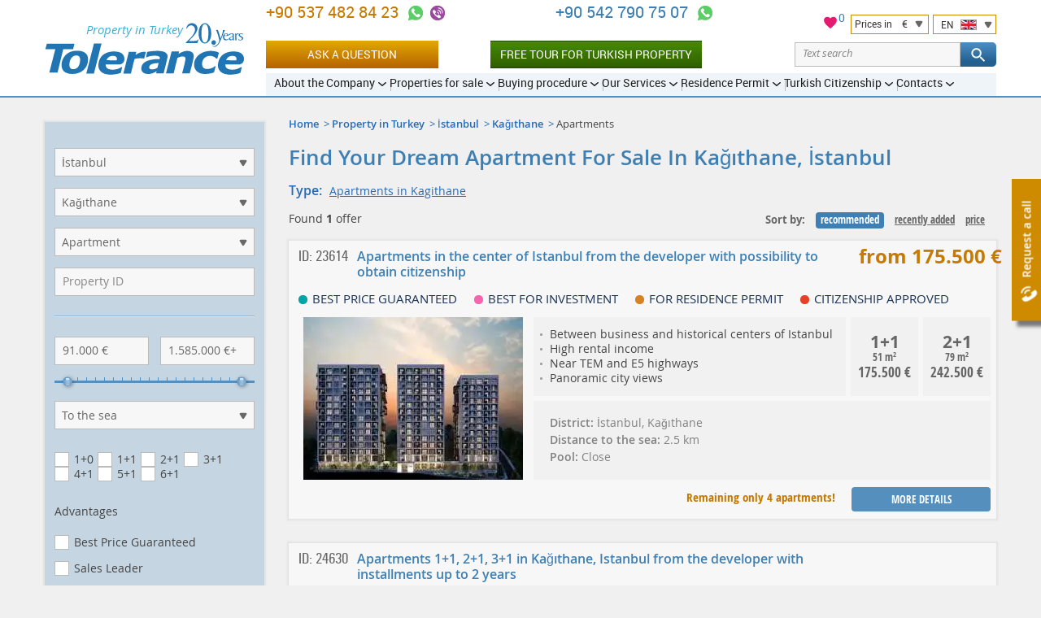

--- FILE ---
content_type: text/html; charset=UTF-8
request_url: https://tolerance-homes.com/turkey/istanbul/kagithane/apartments/
body_size: 20853
content:
<!DOCTYPE html>
<html lang="en">
<head>
    <meta charset="utf-8">
    <title>Apartments for sale in Kagithane, İstanbul by Tolerance Homes Turkey</title>
                                        <meta name="description" content="Apartments for sale in Kagithane, İstanbul by Tolerance Homes Turkey. Buy apartments property through a leading Turkish Real Estate Agency.">
                            <meta name="keywords" content="Apartments, Kagithane, search">
                                                    <link rel="canonical" href="https://tolerance-homes.com/turkey/istanbul/kagithane/apartments/" />
        <meta name="viewport" content="width=device-width">
        <meta name="author" content="Tolerance">
    <meta name="format-detection" content="telephone=no">
    <link rel="alternate"  hreflang="ru" href="https://tolerance-homes.ru/turcia/istanbul/kagithane/kvartiri/"/>
            <link rel="alternate"  hreflang="en" href="https://tolerance-homes.com/turkey/istanbul/kagithane/apartments/"/>
            <link rel="alternate"  hreflang="de" href="https://tolerance-homes.com/de/turkei/istanbul/kagithane/wohnungen/"/>
            <link rel="alternate"  hreflang="fa" href="https://tolerance-homes.com/fa/turkiye/istanbul/kagithane/apartman/"/>
            <link rel="alternate"  hreflang="ar" href="https://tolerance-homes.com/ar/turkiye/istanbul/kagithane/shokak/"/>
            <link rel="alternate"  hreflang="nl" href="https://tolerance-homes.com/nl/turkije/istanbul/kagithane/appartement/"/>
            <link rel="alternate"  hreflang="fr" href="https://tolerance-homes.com/fr/turquie/istanbul/kagithane/apartments/"/>
        <link rel="shortcut icon" href="https://tolerance-homes.com/favicon.ico">
    <link rel="apple-touch-icon" href="https://tolerance-homes.com/i/touchicon.png">
    <meta name="msapplication-TileColor" content="#ffffff">
    <meta name="msapplication-TileImage" content="https://tolerance-homes.com/i/tileicon.png">
            <meta property="og:title" content="Apartments for sale in Kagithane, İstanbul by Tolerance Homes Turkey"/>
    <meta property="og:description" content="Apartments for sale in Kagithane, İstanbul by Tolerance Homes Turkey. Buy apartments property through a leading Turkish Real Estate Agency."/>
    <meta property="og:image" content="https://tolerance-homes.com/realty/apartments-kagithane-istanbul-thumb-40806.jpg"/>
<meta property="og:type" content="website"/>
<meta property="og:url"
      content="https://tolerance-homes.com/turkey/istanbul/kagithane/apartments/"/>
        <!-- CSRF Token -->
    <meta name="csrf-token" content="kXQY0A3WEOlujQoAClLdqRttFkhdjvXRWhQaen8Z">
    <!-- Styles -->
    <link rel="preload" as="style" href="/css/style.css?id=b60c53c78c16ef2d5466">
    <link rel="stylesheet" href="/css/style.css?id=b60c53c78c16ef2d5466">
                <!-- Google Tag Manager -->
<script type="5f000dc2f05f4f8fb44de18e-text/javascript">(function(w,d,s,l,i){w[l]=w[l]||[];w[l].push({'gtm.start':
            new Date().getTime(),event:'gtm.js'});var f=d.getElementsByTagName(s)[0],
        j=d.createElement(s),dl=l!='dataLayer'?'&l='+l:'';j.async=true;j.src=
        'https://www.googletagmanager.com/gtm.js?id='+i+dl;f.parentNode.insertBefore(j,f);
    })(window,document,'script','dataLayer','GTM-TS4T98');</script>
<!-- End Google Tag Manager -->
                        
        
                    <!-- Hotjar Tracking Code for https://tolerance-homes.com/ -->
            <script type="5f000dc2f05f4f8fb44de18e-text/javascript">
                (function (h, o, t, j, a, r) {
                    h.hj = h.hj || function () {
                        (h.hj.q = h.hj.q || []).push(arguments)
                    };
                    h._hjSettings = {hjid: 3339781, hjsv: 6};
                    a = o.getElementsByTagName('head')[0];
                    r = o.createElement('script');
                    r.async = 1;
                    r.src = t + h._hjSettings.hjid + j + h._hjSettings.hjsv;
                    a.appendChild(r);
                })(window, document, 'https://static.hotjar.com/c/hotjar-', '.js?sv=');
            </script>
        
    </head>
<body>
<!-- Google Tag Manager (noscript) -->
<noscript><iframe src="https://www.googletagmanager.com/ns.html?id=GTM-TS4T98" height="0" width="0" style="display:none;visibility:hidden"></iframe></noscript>
<!-- End Google Tag Manager (noscript) -->
<script type="application/ld+json">{"@context":"https:\/\/schema.org","@type":"LocalBusiness","name":"Tolerance Homes","logo":"https:\/\/tolerance-homes.com\/logo\/property-in-turkey.svg","url":"https:\/\/tolerance-homes.com","priceRange":"€50000-€8000000","aggregateRating":{"@type":"AggregateRating","ratingCount":48,"ratingValue":4.375}}</script>
<div class="all">
    <!-- header start -->
<header class="head">
    <div class="clmn cb">
        <div class="logo">
            <a href="https://tolerance-homes.com" title="Tolerance">
                <img src="https://tolerance-homes.com/logo/property-in-turkey.svg"
                     alt=""
                     width="245"
                     height="64">
            </a>
            <span class="top_descr">Property in Turkey</span>
        </div>

        <div class="header__content">
            <div class="header__top">

                <div class="header__contacts">
    <div class="h_cont">
                                                <div class="header-phone">
                                        <a class="header-phone-number ym-reach-goal" onclick="if (!window.__cfRLUnblockHandlers) return false; dataLayer.push({ event:'trackEvent', eventCategory:'Contacts', eventAction:'Phone', eventLabel:'top', eventValue:'905374828423' }); return true;" href="tel:905374828423" title="+90 537 482 84 23" data-ym-goal='["HEADER_PHONE1_CLICK",""]' data-cf-modified-5f000dc2f05f4f8fb44de18e-="">
                        +90 537 482 84 23
                    </a>

                    <div class="contacts-icons-block">
    <a onclick="if (!window.__cfRLUnblockHandlers) return false; dataLayer.push({ event:'trackEvent', eventCategory:'Contacts', eventAction:'WhatsApp', eventLabel:'top', eventValue:'905374828423'});" title="+90 537 482 84 23" class="call ym-reach-goal" data-ym-goal="HEADER_WHATSAPP_CLICK" target="_blank" href="https://wa.me/905374828423" rel="nofollow" data-cf-modified-5f000dc2f05f4f8fb44de18e-="">
    </a>
                <a onclick="if (!window.__cfRLUnblockHandlers) return false; dataLayer.push({ event:'trackEvent', eventCategory:'Contacts', eventAction:'Viber', eventLabel:'top', eventValue:'905374828423'});" title="+90 537 482 84 23" class="call2 ym-reach-goal" data-ym-goal="HEADER_VIBER_CLICK" href="viber://chat?number=%2B905374828423" rel="nofollow" data-cf-modified-5f000dc2f05f4f8fb44de18e-="">
        </a>
        </div>
                                    </div>
                            <div class="header-phone">
                                        <a class="header-phone-number ym-reach-goal" onclick="if (!window.__cfRLUnblockHandlers) return false; dataLayer.push({ event:'trackEvent', eventCategory:'Contacts', eventAction:'Phone', eventLabel:'top', eventValue:'905427907507' }); return true;" href="tel:905427907507" title="+90 542 790 75 07" data-ym-goal='["HEADER_PHONE2_CLICK",""]' data-cf-modified-5f000dc2f05f4f8fb44de18e-="">
                        +90 542 790 75 07
                    </a>

                    <div class="contacts-icons-block">
    <a onclick="if (!window.__cfRLUnblockHandlers) return false; dataLayer.push({ event:'trackEvent', eventCategory:'Contacts', eventAction:'WhatsApp', eventLabel:'top', eventValue:'905427907507'});" title="+90 542 790 75 07" class="call ym-reach-goal" data-ym-goal="HEADER_WHATSAPP_CLICK" target="_blank" href="https://wa.me/905427907507" rel="nofollow" data-cf-modified-5f000dc2f05f4f8fb44de18e-="">
    </a>
            </div>
                                    </div>
                            <div class="h_tune list">
            <div style="position: relative">
    <a href="/favorites" style="position: relative;">
        <svg xmlns="http://www.w3.org/2000/svg" viewBox="0 0 24 24" width="20" height="20">
            <path class="a" style="fill: #e51b72;
                        stroke: #fff;
                        stroke-miterlimit: 10;"
                  d="M16.5,2.82A6,6,0,0,0,12,4.9,6,6,0,0,0,7.5,2.82,5.44,5.44,0,0,0,2,8.32c0,3.77,3.4,6.86,8.55,11.53L12,21.18l1.45-1.32C18.6,15.18,22,12.1,22,8.32A5.44,5.44,0,0,0,16.5,2.82Z"/>
            <path class="b" style="fill: none;" d="M0,0H24V24H0Z"/>
        </svg>
        <span id="fav-cnt">0</span>
    </a>
</div>            <div style="display: flex">
                <div class="h_tune_lst h_tune_lst-curr">
    <a id="currencies"></a>
    <form id="currency-form" action="https://tolerance-homes.com/currency/set" method="post">
        
        <input type="hidden" name="_method" value="post">        <p>
            <span class="text">Prices in</span>
            <span class="currency">€</span>
        </p>
        <ul>
                            <li  data-currency-id="3">
                    <span class="currency-code">EUR</span>
                    <span class="currency-name">European Euro</span>
                </li>
                            <li  data-currency-id="2">
                    <span class="currency-code">USD</span>
                    <span class="currency-name">United States Dollar</span>
                </li>
                            <li  data-currency-id="4">
                    <span class="currency-code">TRY</span>
                    <span class="currency-name">Turkish Lira</span>
                </li>
                            <li  data-currency-id="5">
                    <span class="currency-code">KZT</span>
                    <span class="currency-name">Kazakhstan Tenge</span>
                </li>
                            <li  data-currency-id="1">
                    <span class="currency-code">RUB</span>
                    <span class="currency-name">Russian Ruble</span>
                </li>
                            <li  data-currency-id="6">
                    <span class="currency-code">IRR</span>
                    <span class="currency-name">Iranian Rial</span>
                </li>
                            <li  data-currency-id="7">
                    <span class="currency-code">UAH</span>
                    <span class="currency-name">Ukraine Hryvnia</span>
                </li>
                            <li  data-currency-id="8">
                    <span class="currency-code">SEK</span>
                    <span class="currency-name">Sweden Krona</span>
                </li>
                            <li  data-currency-id="9">
                    <span class="currency-code">AED</span>
                    <span class="currency-name">United Arab Emirates Dirham</span>
                </li>
                            <li  data-currency-id="10">
                    <span class="currency-code">LYD</span>
                    <span class="currency-name">Libya Dinar</span>
                </li>
                            <li  data-currency-id="11">
                    <span class="currency-code">SAR</span>
                    <span class="currency-name">Saudi Arabia Riyal</span>
                </li>
                            <li  data-currency-id="12">
                    <span class="currency-code">JOD</span>
                    <span class="currency-name">Jordan Dinar</span>
                </li>
                            <li  data-currency-id="13">
                    <span class="currency-code">QAR</span>
                    <span class="currency-name">Qatar Riyal</span>
                </li>
                            <li  data-currency-id="14">
                    <span class="currency-code">KWD</span>
                    <span class="currency-name">Kuwait Dinar</span>
                </li>
                            <li  data-currency-id="15">
                    <span class="currency-code">GBP</span>
                    <span class="currency-name">British Pound</span>
                </li>
                    </ul>
        <input id="currency-id" name="currency-id" type="hidden" value="3">
    </form>
</div>
                <div class="h_tune_lst h_tune_lst-lng">
    <p>
        <span class="text">EN</span>
        <span class="lng lng-en"></span>
    </p>
    <ul>
                                <li >
                                    <a href="https://tolerance-homes.ru/turcia/istanbul/kagithane/kvartiri/" rel="dofollow">
                        <span class="lng lng-ru"></span>
                        Недвижимость в Турции
                    </a>
                            </li>
                                <li class="h_tune_now">
                                    <a href="https://tolerance-homes.com/turkey/istanbul/kagithane/apartments/" rel="dofollow">
                        <span class="lng lng-en"></span>
                        English
                    </a>
                            </li>
                                <li >
                                    <a href="https://tolerance-homes.com/de/turkei/istanbul/kagithane/wohnungen/" rel="dofollow">
                        <span class="lng lng-de"></span>
                        Deutsch
                    </a>
                            </li>
                                <li >
                                    <a href="https://tolerance-homes.com/fa/turkiye/istanbul/kagithane/apartman/" rel="dofollow">
                        <span class="lng lng-fa"></span>
                        فارسی
                    </a>
                            </li>
                                <li >
                                    <a href="https://tolerance-homes.com/ar/turkiye/istanbul/kagithane/shokak/" rel="dofollow">
                        <span class="lng lng-ar"></span>
                        العربية
                    </a>
                            </li>
                                <li >
                                    <a href="https://tolerance-homes.com/nl/turkije/istanbul/kagithane/appartement/" rel="dofollow">
                        <span class="lng lng-nl"></span>
                        Nederlands
                    </a>
                            </li>
                                <li >
                                    <a href="https://tolerance-homes.com/fr/turquie/istanbul/kagithane/apartments/" rel="dofollow">
                        <span class="lng lng-fr"></span>
                        Français
                    </a>
                            </li>
            </ul>
</div>            </div>
        </div>
    </div>
</div>
<!-- line end-->
<!--h_cont end-->
                <!-- line with buttons -->
<div class="h_cont header__controls">
    <div class="header-phone top_line_flexed">
        <a class="head_button_section btn btn--gold show_popup ym-reach-goal" onclick="if (!window.__cfRLUnblockHandlers) return false; dataLayer.push({'event':'trackEvent', 'eventCategory':'Forms', 'eventAction':'Open', 'eventLabel':'Question' });" data-ym-goal="FORM_ASK_OPEN" href="#popup_ask" data-cf-modified-5f000dc2f05f4f8fb44de18e-="">Ask a question</a>
        <a class="head_button_section button-green" onclick="if (!window.__cfRLUnblockHandlers) return false; dataLayer.push({'event':'trackEvent', 'eventCategory':'Click', 'eventAction':'Inspection_Tour', 'eventLabel':'top' });" href="/buying-procedures/inspection-tour/" data-cf-modified-5f000dc2f05f4f8fb44de18e-="">Free Tour for Turkish Property</a>
    </div>
    <form action="https://tolerance-homes.com/search/">
        <div class="text-search">
            <div class="text-search__input">
                <input type="text" name="search" value=""
                       class="text-search__input"
                       placeholder="Text search">
                <span class="text-search__reset"></span>
            </div>

            <button class="but but-ord-c1 text-search__btn" type="submit">
                <svg class="text-search__icon">
                    <use xlink:href="/img/map.svg#icon-svg--search"></use>
                </svg>
            </button>

        </div>
    </form>
</div>
<!-- line with buttons end -->

                <nav class="h_menu" itemscope itemtype="https://schema.org/SiteNavigationElement">
    <ul >
            <li>
    <a href="/about/history/"
       itemprop="url"
       ><span
                itemprop="name">About the Company</span>
    </a>
            <ul >
            <li>
    <a href="/about/history/"
       itemprop="url"
       ><span
                itemprop="name">History and achievements</span>
    </a>
    </li>            <li>
    <a href="/about/25-reasons/"
       itemprop="url"
       ><span
                itemprop="name">Why us?</span>
    </a>
    </li>            <li>
    <a href="/about/our-team/"
       itemprop="url"
       ><span
                itemprop="name">Our team</span>
    </a>
    </li>            <li>
    <a href="/about/we-in-media/"
       itemprop="url"
       ><span
                itemprop="name">Press about us</span>
    </a>
    </li>            <li>
    <a href="/company/references.html"
       itemprop="url"
       ><span
                itemprop="name">Clients references</span>
    </a>
    </li>            <li>
    <a href="/about/certificates/"
       itemprop="url"
       ><span
                itemprop="name">Certificates</span>
    </a>
    </li>            <li>
    <a href="/about/diplomas/"
       itemprop="url"
       ><span
                itemprop="name">Diplomas</span>
    </a>
    </li>            <li>
    <a href="/news/"
       itemprop="url"
       ><span
                itemprop="name">News</span>
    </a>
    </li>            <li>
    <a href="/articles/"
       itemprop="url"
       ><span
                itemprop="name">Articles</span>
    </a>
    </li>            <li>
    <a href="/about/partnership/"
       itemprop="url"
       ><span
                itemprop="name">Partnership</span>
    </a>
    </li>    </ul>
    </li>            <li>
    <a href="/turkey/"
       itemprop="url"
       ><span
                itemprop="name">Properties for sale</span>
    </a>
            <ul >
            <li>
    <a href="/realty/without-hidden-fees-best-price-guarantee/"
       itemprop="url"
        class="important"><span
                itemprop="name">Without hidden commissions!</span>
    </a>
    </li>            <li>
    <a href="/turkey/"
       itemprop="url"
       ><span
                itemprop="name">Properties in Turkey</span>
    </a>
            <ul class="d3">
            <li>
    <a href="/turkey/apartments/"
       itemprop="url"
       ><span
                itemprop="name">Apartments in Turkey</span>
    </a>
    </li>            <li>
    <a href="/turkey/villas/"
       itemprop="url"
       ><span
                itemprop="name">Villas in Turkey</span>
    </a>
    </li>    </ul>
    </li>            <li>
    <a href="/turkey/antalya/"
       itemprop="url"
       ><span
                itemprop="name">Properites in Antalya</span>
    </a>
            <ul class="d3">
            <li>
    <a href="/turkey/antalya/apartments/"
       itemprop="url"
       ><span
                itemprop="name">Apartments in Antalya</span>
    </a>
    </li>            <li>
    <a href="/turkey/antalya/villas/"
       itemprop="url"
       ><span
                itemprop="name">Villas in Antalya</span>
    </a>
    </li>    </ul>
    </li>            <li>
    <a href="/turkey/istanbul/"
       itemprop="url"
       ><span
                itemprop="name">Properites in Istanbul</span>
    </a>
            <ul class="d3">
            <li>
    <a href="/turkey/istanbul/apartments/"
       itemprop="url"
       ><span
                itemprop="name">Apartments in Istanbul</span>
    </a>
    </li>            <li>
    <a href="/turkey/istanbul/villas/"
       itemprop="url"
       ><span
                itemprop="name">Villas in Istanbul</span>
    </a>
    </li>    </ul>
    </li>            <li>
    <a href="/turkey/mersin/"
       itemprop="url"
       ><span
                itemprop="name">Properites in Mersin</span>
    </a>
            <ul class="d3">
            <li>
    <a href="/turkey/mersin/apartments/"
       itemprop="url"
       ><span
                itemprop="name">Apartments in Mersin</span>
    </a>
    </li>            <li>
    <a href="/turkey/mersin/villas/"
       itemprop="url"
       ><span
                itemprop="name">Villas in Mersin</span>
    </a>
    </li>    </ul>
    </li>            <li>
    <a href="/turkey/alanya/"
       itemprop="url"
       ><span
                itemprop="name">Properites in Alanya</span>
    </a>
            <ul class="d3">
            <li>
    <a href="/turkey/alanya/apartments/"
       itemprop="url"
       ><span
                itemprop="name">Apartments in Alanya</span>
    </a>
    </li>            <li>
    <a href="/turkey/alanya/villas/"
       itemprop="url"
       ><span
                itemprop="name">Villas in Alanya</span>
    </a>
    </li>    </ul>
    </li>            <li>
    <a href="/turkey/bodrum/"
       itemprop="url"
       ><span
                itemprop="name">Properites in Bodrum</span>
    </a>
            <ul class="d3">
            <li>
    <a href="/turkey/bodrum/apartments/"
       itemprop="url"
       ><span
                itemprop="name">Apartments in Bodrum</span>
    </a>
    </li>            <li>
    <a href="/turkey/bodrum/villas/"
       itemprop="url"
       ><span
                itemprop="name">Villas in Bodrum</span>
    </a>
    </li>    </ul>
    </li>            <li>
    <a href="/turkey/belek/"
       itemprop="url"
       ><span
                itemprop="name">Properites in Belek</span>
    </a>
            <ul class="d3">
            <li>
    <a href="/turkey/belek/apartments/"
       itemprop="url"
       ><span
                itemprop="name">Apartments in Belek</span>
    </a>
    </li>            <li>
    <a href="/turkey/belek/villas/"
       itemprop="url"
       ><span
                itemprop="name">Villas in Belek</span>
    </a>
    </li>    </ul>
    </li>            <li>
    <a href="/turkey/northern-cyprus/"
       itemprop="url"
       ><span
                itemprop="name">Properites in Northern Cyprus</span>
    </a>
            <ul class="d3">
            <li>
    <a href="/turkey/northern-cyprus/apartments/"
       itemprop="url"
       ><span
                itemprop="name">Apartments in Northern Cyprus</span>
    </a>
    </li>            <li>
    <a href="/turkey/northern-cyprus/villas/"
       itemprop="url"
       ><span
                itemprop="name">Villas in Northern Cyprus</span>
    </a>
    </li>    </ul>
    </li>            <li>
    <a href="/turkey/kemer/"
       itemprop="url"
       ><span
                itemprop="name">Properites in Kemer</span>
    </a>
            <ul class="d3">
            <li>
    <a href="/turkey/kemer/apartments/"
       itemprop="url"
       ><span
                itemprop="name">Apartments in Kemer</span>
    </a>
    </li>            <li>
    <a href="/turkey/kemer/villas/"
       itemprop="url"
       ><span
                itemprop="name">Villas in Kemer</span>
    </a>
    </li>    </ul>
    </li>            <li>
    <a href="/turkey/izmir/"
       itemprop="url"
       ><span
                itemprop="name">Properites in Izmir</span>
    </a>
            <ul class="d3">
            <li>
    <a href="/turkey/izmir/apartments/"
       itemprop="url"
       ><span
                itemprop="name">Apartments in Izmir</span>
    </a>
    </li>            <li>
    <a href="/turkey/izmir/villas/"
       itemprop="url"
       ><span
                itemprop="name">Villas in Izmir</span>
    </a>
    </li>    </ul>
    </li>            <li>
    <a href="/turkey/fethie/"
       itemprop="url"
       ><span
                itemprop="name">Properites in Fethiye</span>
    </a>
            <ul class="d3">
            <li>
    <a href="/turkey/fethie/apartments/"
       itemprop="url"
       ><span
                itemprop="name">Apartments in Fethiye</span>
    </a>
    </li>            <li>
    <a href="/turkey/fethie/villas/"
       itemprop="url"
       ><span
                itemprop="name">Villas in Fethiye</span>
    </a>
    </li>    </ul>
    </li>            <li>
    <a href="/turkey/side/"
       itemprop="url"
       ><span
                itemprop="name">Properites in Side</span>
    </a>
            <ul class="d3">
            <li>
    <a href="/turkey/side/apartments/"
       itemprop="url"
       ><span
                itemprop="name">Apartments in Side</span>
    </a>
    </li>            <li>
    <a href="/turkey/side/villas/"
       itemprop="url"
       ><span
                itemprop="name">Villas in Side</span>
    </a>
    </li>    </ul>
    </li>            <li>
    <a href="/turkey/kash/"
       itemprop="url"
       ><span
                itemprop="name">Properites in Kas</span>
    </a>
            <ul class="d3">
            <li>
    <a href="/turkey/kash/apartments/"
       itemprop="url"
       ><span
                itemprop="name">Apartments in Kas</span>
    </a>
    </li>            <li>
    <a href="/turkey/kas/villas/"
       itemprop="url"
       ><span
                itemprop="name">Villas in Kas</span>
    </a>
    </li>    </ul>
    </li>            <li>
    <a href="/turkey/kalkan/"
       itemprop="url"
       ><span
                itemprop="name">Properites in Kalkan</span>
    </a>
            <ul class="d3">
            <li>
    <a href="/turkey/kalkan/apartments/"
       itemprop="url"
       ><span
                itemprop="name">Apartments in Kalkan</span>
    </a>
    </li>            <li>
    <a href="/turkey/kalkan/villas/"
       itemprop="url"
       ><span
                itemprop="name">Villas and houses in Kalkan</span>
    </a>
    </li>    </ul>
    </li>            <li>
    <a href="/turkey/didim/"
       itemprop="url"
       ><span
                itemprop="name">Properites in Didim</span>
    </a>
            <ul class="d3">
            <li>
    <a href="/turkey/didim/apartments/"
       itemprop="url"
       ><span
                itemprop="name">Apartments in Didim</span>
    </a>
    </li>            <li>
    <a href="/turkey/didim/villas/"
       itemprop="url"
       ><span
                itemprop="name">Villas in Didim</span>
    </a>
    </li>    </ul>
    </li>            <li>
    <a href="/turkey/kusadasi/"
       itemprop="url"
       ><span
                itemprop="name">Properites in Kusadasi</span>
    </a>
            <ul class="d3">
            <li>
    <a href="/turkey/kusadasi/apartments/"
       itemprop="url"
       ><span
                itemprop="name">Apartments in Kusadasi</span>
    </a>
    </li>            <li>
    <a href="/turkey/kusadasi/villas/"
       itemprop="url"
       ><span
                itemprop="name">Villas in Kusadasi</span>
    </a>
    </li>    </ul>
    </li>            <li>
    <a href="/turkey/hot-offer/"
       itemprop="url"
       ><span
                itemprop="name">Hot offers in Turkey</span>
    </a>
    </li>            <li>
    <a href="/turkey/installment/"
       itemprop="url"
       ><span
                itemprop="name">With installments up to 5 years in Turkey</span>
    </a>
    </li>            <li>
    <a href="/turkey/rental-income-guarantee/"
       itemprop="url"
       ><span
                itemprop="name">Guaranteed rental in Turkey</span>
    </a>
    </li>    </ul>
    </li>            <li>
    <a href="/buying-procedures/"
       itemprop="url"
       ><span
                itemprop="name">Buying procedure</span>
    </a>
            <ul >
            <li>
    <a href="/buying-procedures/inspection-tour/"
       itemprop="url"
        class="important"><span
                itemprop="name">Free Inspection Tour for Turkish Property</span>
    </a>
    </li>            <li>
    <a href="/buying-procedures/the-process-of-buying-real-property-in-turkey/"
       itemprop="url"
       ><span
                itemprop="name">The process of buying real property in Turkey</span>
    </a>
    </li>            <li>
    <a href="/buying-procedures/documents-required-for-the-purchase-of-property/"
       itemprop="url"
       ><span
                itemprop="name">Documents required for the purchase of real estate</span>
    </a>
    </li>            <li>
    <a href="/buying-procedures/tapu/"
       itemprop="url"
       ><span
                itemprop="name">Tapu</span>
    </a>
    </li>            <li>
    <a href="/buying-procedures/expenses-for-the-purchase-and-operation-of-real-estate-in-turkey/"
       itemprop="url"
       ><span
                itemprop="name">Expenses for the purchase and operation of real estate in Turkey</span>
    </a>
    </li>            <li>
    <a href="/buying-procedures/deferred-payment/"
       itemprop="url"
       ><span
                itemprop="name">Deferred payment up to 5 years</span>
    </a>
    </li>            <li>
    <a href="/buying-procedures/mortgage/"
       itemprop="url"
       ><span
                itemprop="name">Mortgage</span>
    </a>
    </li>            <li>
    <a href="/buying-procedures/insurance/"
       itemprop="url"
       ><span
                itemprop="name">Health insurance and property insurance</span>
    </a>
    </li>            <li>
    <a href="/buying-procedures/inheriting-real-estate-in-turkey/"
       itemprop="url"
       ><span
                itemprop="name">Inheriting real estate in Turkey</span>
    </a>
    </li>            <li>
    <a href="/buying-procedures/iskan/"
       itemprop="url"
       ><span
                itemprop="name">ISKAN</span>
    </a>
    </li>            <li>
    <a href="/buying-procedures/legislation/"
       itemprop="url"
       ><span
                itemprop="name">Legislation</span>
    </a>
    </li>            <li>
    <a href="/questions/"
       itemprop="url"
       ><span
                itemprop="name">Q&amp;A</span>
    </a>
    </li>    </ul>
    </li>            <li>
    <a href="/services/"
       itemprop="url"
       ><span
                itemprop="name">Our Services</span>
    </a>
            <ul >
            <li>
    <a href="/services/selecting-real-estate-in-turkey/"
       itemprop="url"
       ><span
                itemprop="name">Selecting real estate in Turkey</span>
    </a>
    </li>            <li>
    <a href="/services/property-management/"
       itemprop="url"
       ><span
                itemprop="name">Property management</span>
    </a>
    </li>            <li>
    <a href="/services/guaranteed-rent/"
       itemprop="url"
       ><span
                itemprop="name">Guaranteed Rent</span>
    </a>
    </li>            <li>
    <a href="/services/full-support-of-real-estate-purchasing-or-selling-transaction/"
       itemprop="url"
       ><span
                itemprop="name">Full Support of a Real Estate Purchase</span>
    </a>
    </li>            <li>
    <a href="/services/opening-a-bank-account-and-obtaining-a-tin/"
       itemprop="url"
       ><span
                itemprop="name">Opening a bank account and obtaining a TIN</span>
    </a>
    </li>            <li>
    <a href="/services/business-in-turkey/"
       itemprop="url"
       ><span
                itemprop="name">Business in Turkey</span>
    </a>
    </li>            <li>
    <a href="/services/legal-services-in-turkey/"
       itemprop="url"
       ><span
                itemprop="name">Legal services in Turkey</span>
    </a>
    </li>            <li>
    <a href="/services/receiving-renewing-residency-permits-turkey/"
       itemprop="url"
       ><span
                itemprop="name">The residence permit</span>
    </a>
    </li>            <li>
    <a href="/services/furnishing/"
       itemprop="url"
       ><span
                itemprop="name">Furnishing</span>
    </a>
    </li>            <li>
    <a href="/services/construction-works-and-design/"
       itemprop="url"
       ><span
                itemprop="name">Construction works and design</span>
    </a>
    </li>            <li>
    <a href="/services/airport-transfer/"
       itemprop="url"
       ><span
                itemprop="name">Airport transfer</span>
    </a>
    </li>            <li>
    <a href="/services/resale-your-property/"
       itemprop="url"
       ><span
                itemprop="name">Resale your property</span>
    </a>
    </li>            <li>
    <a href="/services/rent-your-property/"
       itemprop="url"
       ><span
                itemprop="name">Give your property for rent</span>
    </a>
    </li>            <li>
    <a href="/services/payment-of-the-real-estate-tax-in-turkey/"
       itemprop="url"
       ><span
                itemprop="name">Payment of the real estate tax in Turkey</span>
    </a>
    </li>            <li>
    <a href="/services/registration-of-water-electricity-counters-internet-and-telephone-connection/"
       itemprop="url"
       ><span
                itemprop="name">Registration of water, electricity counters, Internet and telephone connection</span>
    </a>
    </li>    </ul>
    </li>            <li>
    <a href="/residence-permit-turkey-property-purchase/"
       itemprop="url"
       ><span
                itemprop="name">Residence Permit</span>
    </a>
            <ul >
            <li>
    <a href="/residence-permit-turkey-property-purchase/"
       itemprop="url"
       ><span
                itemprop="name">Residence Permit in Turkey</span>
    </a>
    </li>            <li>
    <a href="/residence-permit-turkey-property-purchase/securing-residence-permit-appointment-turkey/"
       itemprop="url"
       ><span
                itemprop="name">How to Secure a Residence Permit Appointment in Turkey?</span>
    </a>
    </li>            <li>
    <a href="/residence-permit-turkey-property-purchase/turkish-residence-permit-provisions/"
       itemprop="url"
       ><span
                itemprop="name">What Does a Turkish Residence Permit Provide?</span>
    </a>
    </li>            <li>
    <a href="/residence-permit-turkey-property-purchase/assistance-obtaining-residence-permit-turkey/"
       itemprop="url"
       ><span
                itemprop="name">Assistance in Obtaining a Residence Permit in Turkey</span>
    </a>
    </li>            <li>
    <a href="/residence-permit-turkey-property-purchase/unlimited-turkish-residency/"
       itemprop="url"
       ><span
                itemprop="name">Residence Permit in Turkey without Restrictions</span>
    </a>
    </li>    </ul>
    </li>            <li>
    <a href="/turkish-citizenship/"
       itemprop="url"
       ><span
                itemprop="name">Turkish Citizenship</span>
    </a>
            <ul >
            <li>
    <a href="/turkish-citizenship/"
       itemprop="url"
       ><span
                itemprop="name">Turkish Citizenship</span>
    </a>
    </li>            <li>
    <a href="/turkish-citizenship/by-investing-turkish-property/"
       itemprop="url"
       ><span
                itemprop="name">Turkish Citizenship by Investing</span>
    </a>
    </li>            <li>
    <a href="/turkish-citizenship/changes-in-the-citizenship-law/"
       itemprop="url"
       ><span
                itemprop="name">Changes in the Citizenship Law 2023</span>
    </a>
    </li>            <li>
    <a href="/turkish-citizenship/help-getting-turkish-citizenship/"
       itemprop="url"
       ><span
                itemprop="name">Assistance in Acquiring Turkish Citizenship</span>
    </a>
    </li>            <li>
    <a href="/turkish-citizenship/turkish-citizenship-via-bank-deposits/"
       itemprop="url"
       ><span
                itemprop="name">Turkish Citizenship for Bank Deposits</span>
    </a>
    </li>    </ul>
    </li>            <li>
    <a href="/contacts/antalya/"
       itemprop="url"
       ><span
                itemprop="name">Contacts</span>
    </a>
            <ul >
            <li>
    <a href="/contacts/antalya/"
       itemprop="url"
       ><span
                itemprop="name">Main Office in Antalya</span>
    </a>
    </li>            <li>
    <a href="/contacts/antalya-kepez/"
       itemprop="url"
       ><span
                itemprop="name">Office in Kepez, Antalya</span>
    </a>
    </li>            <li>
    <a href="/contacts/mersin/"
       itemprop="url"
       ><span
                itemprop="name">Office in Mersin</span>
    </a>
    </li>            <li>
    <a href="/contacts/alanya/"
       itemprop="url"
       ><span
                itemprop="name">Office in Alanya</span>
    </a>
    </li>    </ul>
    </li>    </ul>
</nav>
<!--h_menu end-->
            </div>

        </div>
    </div>
</header>
<!--header end-->        <div class="center" style="margin-top: 30px">
        <div class="clmn cle">
            <section class="content">
                                            <div class="navi list">
        <ul>
                                                <li><a href="/">Home</a></li>
                                                                <li><a href="/turkey/">Property in Turkey</a></li>
                                                                <li><a href="/turkey/istanbul/">İstanbul</a></li>
                                                                <li><a href="/turkey/istanbul/kagithane/">Kağıthane</a></li>
                                                                <li><span>Apartments</span></li>
                                    </ul>
    </div>

        <script type="application/ld+json">{"@context":"http:\/\/schema.org","@type":"BreadcrumbList","itemListElement":[{"@type":"ListItem","position":1,"item":{"@id":"\/","name":"Home","image":null}},{"@type":"ListItem","position":2,"item":{"@id":"\/turkey\/","name":"Property in Turkey","image":null}},{"@type":"ListItem","position":3,"item":{"@id":"\/turkey\/istanbul\/","name":"\u0130stanbul","image":null}},{"@type":"ListItem","position":4,"item":{"@id":"\/turkey\/istanbul\/kagithane\/","name":"Ka\u011f\u0131thane","image":null}},{"@type":"ListItem","position":5,"item":{"@id":"\/turkey\/istanbul\/kagithane\/apartments\/","name":"Apartments","image":null}}]}</script>

    
    <h1 class="mb-3 catalog__title">Find Your Dream Apartment for Sale in Kağıthane, İstanbul</h1>
    <div class="knowmore-wrap">
                    <div class="knowmore">
        <dl>
            <dt>Type</dt>
            <dd>
            <a href="https://tolerance-homes.com/turkey/istanbul/kagithane/apartments/">Apartments in Kagithane</a>
        </dd>
        </dl>
    </div>
            </div>

                
    <div class="tune list cle">
    <div class="tune_amo">
        Found <b>1</b> offer
    </div>

            <div class="sort catalog-sort">
            <div class="sort_h">Sort by:</div>
            <ul>
                                    <li class="sort_now
                     "
                    >
                        <a
                                href="/turkey/istanbul/kagithane/apartments/?sort=recommended:asc"
                                rel="dofollow">
                            recommended
                        </a>
                    </li>
                                    <li class="
                     "
                    >
                        <a
                                href="/turkey/istanbul/kagithane/apartments/?sort=date:desc"
                                rel="dofollow">
                            recently added
                        </a>
                    </li>
                                    <li class="
                     sort_price  sort_now-up"
                    >
                        <a
                                href="/turkey/istanbul/kagithane/apartments/?sort=price:asc"
                                rel="dofollow">
                            price
                        </a>
                    </li>
                            </ul>
        </div>
    </div>
            <div id="properties">
                            <div class="object list box" data-id=23614>

    <div class="object_top cle">
        <div class="object_id">ID: 23614</div>
                    <div class="object_price">
                <b>from 175.500 €</b>
                            </div>
                <div class="object_h h3">
            <a href="https://tolerance-homes.com/objects/23614/">Apartments in the center of Istanbul from the developer with possibility to obtain citizenship</a>
        </div>
    </div>

    <div class="object_marks">
                    <div class="object_mark" data-mark="best-price-guaranteed">Best price guaranteed</div>
                    <div class="object_mark" data-mark="best-investment">Best for investment</div>
                    <div class="object_mark" data-mark="residence-permit">For Residence Permit</div>
                    <div class="object_mark" data-mark="citizenship-approved">Citizenship approved</div>
            </div>

    <div class="object_cont">
        <div class="object_i imask">
            <a href="https://tolerance-homes.com/objects/23614/">
                <img src="https://tolerance-homes.com/realty/apartments-kagithane-istanbul-thumb-40806.jpg"
                     alt="Apartment from the developer in Kagithane, İstanbul with pool - buy realty in Turkey - 40806"
                     title="Apartment from the developer in Kagithane, İstanbul with pool - 40806"
                     width="270"
                     height="202"
                >
            </a>
        </div>
        <div class="object_line">
                            <div class="object_types">
                    <div class="object_type">
        <span class="object_type_room"><b>1+1</b></span>
        		<span class="object_type_txt">51 m<sup>2</sup></span>
                            <span class="object_type_price">175.500 €</span>
            </div>
    <div class="object_type">
        <span class="object_type_room"><b>2+1</b></span>
        		<span class="object_type_txt">79 m<sup>2</sup></span>
                            <span class="object_type_price">242.500 €</span>
            </div>
                </div>
                        <div class="object_line_in">
                <ul><li>Between business and historical centers of Istanbul</li><li>High rental income</li><li>Near TEM and E5 highways</li><li>Panoramic city views</li></ul>
            </div>
        </div>
        <div class="object_line">
                            <div class="object_types">
                                    </div>
                        <div class="object_line_in">
                <dl>
                    <dt>District</dt>
                    <dd>İstanbul, Kağıthane</dd>
                </dl>
                                    <dl>
                        <dt>Distance to the sea</dt>
                        <dd>2.5 km</dd>
                    </dl>
                                                    <dl>
                        <dt>Pool</dt>
                        <dd>Close</dd>
                    </dl>
                            </div>
        </div>
    </div>
    <div class="object_btm" style="display: flex; justify-content: space-between">
            
            <div style="display: flex;
            justify-content: flex-end;
            flex: 1 1 0%;">
                
                                    <div class="object_btm_in">
                        <div class="object_only">
                            Remaining only 4 apartments!
                        </div>
                    </div>
                
                <div class="object_but">
                    <a href="https://tolerance-homes.com/objects/23614/" class="but but-b details-btn ym-reach-goal"
                        data-ym-goal="DETAILS_BUTTON_CLICK">More details</a>
                </div>
            </div>
        </div>
    <script type="application/ld+json">{"@context":"https:\/\/schema.org","@type":"Product","name":"Apartments in the center of Istanbul from the developer with possibility to obtain citizenship","url":"https:\/\/tolerance-homes.com\/objects\/23614\/","image":"https:\/\/tolerance-homes.com\/realty\/23614\/photos\/medium\/lJCqQtR3Q86kTnwmcBO0hTh5Fv7iDSaEhFus5rgr.jpg","offers":{"@type":"Offer","price":175419.32,"priceCurrency":"EUR","availability":"http:\/\/schema.org\/LimitedAvailability","businessFunction":"sell"}}</script>
</div>                                            <div class="object list box object--sold" data-id=24630>

    <div class="object_top cle">
        <div class="object_id">ID: 24630</div>
                <div class="object_h h3">
            <a href="https://tolerance-homes.com/objects/24630/">Apartments 1+1, 2+1, 3+1 in Kağıthane, Istanbul from the developer with installments up to 2 years</a>
        </div>
    </div>

    <div class="object_marks">
                    <div class="object_mark" data-mark="best-price-guaranteed">Best price guaranteed</div>
                    <div class="object_mark" data-mark="best-investment">Best for investment</div>
                    <div class="object_mark" data-mark="residence-permit">For Residence Permit</div>
                    <div class="object_mark" data-mark="citizenship-approved">Citizenship approved</div>
            </div>

    <div class="object_cont">
        <div class="object_i imask">
            <a href="https://tolerance-homes.com/objects/24630/">
                <img src="https://tolerance-homes.com/realty/apartments-kagithane-istanbul-thumb-66381.jpg"
                     alt="Apartment from the developer in Kagithane, İstanbul with pool with installment - buy realty in Turkey - 66381"
                     title="Apartment from the developer in Kagithane, İstanbul with pool with installment - 66381"
                     width="270"
                     height="202"
                >
            </a>
        </div>
        <div class="object_line">
                            <div class="object_types">
                    <div class="object_type">
        <span class="object_type_room"><b>1+1</b></span>
        		<span class="object_type_txt">74 m<sup>2</sup></span>
                    </div>
    <div class="object_type">
        <span class="object_type_room"><b>2+1</b></span>
        		<span class="object_type_txt">96,77 m<sup>2</sup></span>
                    </div>
                </div>
                        <div class="object_line_in">
                <ul><li>Down payment 50%</li><li>Discount for full payment</li><li>Indoor pool, sauna, fitness, Hammam, indoor parking</li><li>Beautiful forest views</li><li>3.000 m2 of territory green park area</li><li>In the heart of European part of Istanbul, close to metro,&nbsp; Taksim, Tem E-80 highway, universities, shopping malls</li></ul>
            </div>
        </div>
        <div class="object_line">
                            <div class="object_types">
                    <div class="object_type">
        <span class="object_type_room"><b>3+1</b></span>
        		<span class="object_type_txt">144 m<sup>2</sup></span>
                    </div>
                </div>
                        <div class="object_line_in">
                <dl>
                    <dt>District</dt>
                    <dd>İstanbul, Kağıthane</dd>
                </dl>
                                    <dl>
                        <dt>Distance to the sea</dt>
                        <dd>5.9 km</dd>
                    </dl>
                                                    <dl>
                        <dt>Pool</dt>
                        <dd>Close</dd>
                    </dl>
                            </div>
        </div>
    </div>
    <div class="object_btm" style="display: flex; justify-content: space-between">
            
            <div style="display: flex;
            justify-content: flex-end;
            flex: 1 1 0%;">
                
                                    <div class="object_btm_in">
                        <div class="object_only">
                            Remaining only 6 apartments!
                        </div>
                    </div>
                
                <div class="object_but">
                    <a href="https://tolerance-homes.com/objects/24630/" class="but but-b details-btn ym-reach-goal"
                        data-ym-goal="DETAILS_BUTTON_CLICK">More details</a>
                </div>
            </div>
        </div>
    
</div>                                        
        </div>
    
    
    

                        <br>
            <h2>Why Choose an Apartment for Sale in Kağıthane, İstanbul?</h2><p>When considering an apartment for sale in Kağıthane, İstanbul, potential buyers are met with a range of compelling reasons. Kağıthane is a rapidly developing district known for its strategic location and modern infrastructure. It is an area that seamlessly blends residential comfort with urban convenience, making it an attractive choice for foreign clients looking to invest in İstanbul's real estate market.</p><p>One of the key advantages of purchasing an apartment in Kağıthane is its excellent connectivity. The district is well-served by public transportation, including metro lines and bus routes, ensuring easy access to other parts of İstanbul. This makes daily commuting and exploring the city hassle-free for residents.</p><h2>Investment Opportunities: Apartment for Sale in Kağıthane, İstanbul</h2><p>Investing in an apartment for sale in Kağıthane, İstanbul, presents numerous benefits. The area has seen significant growth in recent years, with new residential projects and commercial developments continually enhancing its appeal. As a result, property values in Kağıthane have been on a steady rise, offering promising returns on investment.</p><p>Kağıthane is also home to a variety of amenities that cater to the needs of modern living. From shopping centers and restaurants to parks and educational institutions, the district provides a well-rounded lifestyle for its residents. This makes it an ideal location for families, professionals, and retirees alike.</p><p>Moreover, the real estate market in Kağıthane is diverse, offering a wide range of options to suit different preferences and budgets. Whether one is looking for a luxurious penthouse or a cozy apartment, Kağıthane has something to offer. This diversity ensures that every buyer can find an apartment that meets their specific needs.</p><p>In summary, an apartment for sale in Kağıthane, İstanbul, represents a smart investment choice. The district’s growth, connectivity, and amenities make it an attractive destination for both local and foreign buyers. Tolerance Homes is committed to helping clients navigate the real estate market in Kağıthane, ensuring a smooth and successful buying experience.</p>

            
    <div class="knowmore-wrap">
                                <div class="knowmore">
        <dl>
            <dt>Learn more</dt>
            <dd>
            <a href="https://tolerance-homes.com/regions/istanbul/kagithane/">Features of the region Kağıthane</a>
        </dd>
        </dl>
    </div>
                        </div>

    
    <svg style="display: none;">
        <svg id="flag-icon-css-de" viewBox="0 0 640 480">
            <g>
                <path fill="#ffce00" d="M0 320h640v160H0z" />
                <path d="M0 0h640v160H0z" />
                <path fill="#d00" d="M0 160h640v160H0z" />
            </g>
        </svg>
        <svg id="flag-icon-css-se" viewBox="0 0 640 480">
            <defs>
                <clipPath id="a">
                    <path fill-opacity=".7" d="M-53.4 0h682.6v512H-53.4z" />
                </clipPath>
            </defs>
            <g clip-path="url(#a)" transform="translate(50) scale(.9375)">
                <g fill-rule="evenodd" stroke-width="1pt">
                    <path fill="#006aa7" d="M-121.1.3h256v204.8h-256zm0 306.9h256V512h-256z" />
                    <path fill="#fecc00" d="M-121.1 205h256v102.4h-256z" />
                    <path fill="#fecc00" d="M133.8 0h102.4v512H133.8z" />
                    <path fill="#fecc00" d="M233 205h460.8v102.4H233z" />
                    <path fill="#006aa7" d="M236.2 307.2H697V512H236.2zm0-306.9H697v204.8H236.2z" />
                </g>
            </g>
        </svg>
        <svg id="flag-icon-css-gb" viewBox="0 0 640 480">
            <defs>
                <clipPath id="a">
                    <path fill-opacity=".7" d="M-85.3 0h682.6v512H-85.3z" />
                </clipPath>
            </defs>
            <g clip-path="url(#a)" transform="translate(80) scale(.94)">
                <g stroke-width="1pt">
                    <path fill="#012169" d="M-256 0H768v512H-256z" />
                    <path fill="#fff"
                        d="M-256 0v57.2L653.5 512H768v-57.2L-141.5 0H-256zM768 0v57.2L-141.5 512H-256v-57.2L653.5 0H768z" />
                    <path fill="#fff" d="M170.7 0v512h170.6V0H170.7zM-256 170.7v170.6H768V170.7H-256z" />
                    <path fill="#c8102e"
                        d="M-256 204.8v102.4H768V204.8H-256zM204.8 0v512h102.4V0H204.8zM-256 512L85.3 341.3h76.4L-179.7 512H-256zm0-512L85.3 170.7H9L-256 38.2V0zm606.4 170.7L691.7 0H768L426.7 170.7h-76.3zM768 512L426.7 341.3H503l265 132.5V512z" />
                </g>
            </g>
        </svg>
        <svg id="flag-icon-css-nl" viewBox="0 0 640 480">
            <g fill-rule="evenodd" stroke-width="1pt" transform="scale(1.25 .9375)">
                <rect width="512" height="509.8" fill="#fff" rx="0" ry="0" />
                <rect width="512" height="169.9" y="342.1" fill="#21468b" rx="0" ry="0" />
                <path fill="#ae1c28" d="M0 0h512v170H0z" />
            </g>
        </svg>
        <svg id="flag-icon-css-ru" viewBox="0 0 640 480">
            <g fill-rule="evenodd" stroke-width="1pt">
                <path fill="#fff" d="M0 0h640v480H0z" />
                <path fill="#0039a6" d="M0 160h640v320H0z" />
                <path fill="#d52b1e" d="M0 320h640v160H0z" />
            </g>
        </svg>
        <svg id="flag-icon-css-dk" viewBox="0 0 640 480">
            <path fill="#c8102e" d="M0 0h640.1v480H0z" />
            <path fill="#fff" d="M205.7 0h68.6v480h-68.6z" />
            <path fill="#fff" d="M0 205.7h640.1v68.6H0z" />
        </svg>
    </svg>

    <style>
        .flag-icon-li {
            width: 20px;
            height: 14px;
            margin: 0 2px 0 0;
        }

        .list-none li {
            margin-bottom: 5px;
        }

        .list-none li::before {
            content: ''
        }
    </style>
                                    <div class="addthis_inline_share_toolbox ym-reach-goal" data-name="lazyload" data-type="addthis" data-ym-goal="ADDTHIS_CLICK"></div>
                    <br>
                                <div id="support-block" class="support mb-3 box cle ">
        <div class="support_txt">
            <div class="support_txt_h">
                Got a question?                <span>Call us!</span>
            </div>
            <br>
            <div class="support__contacts">
                                <div class="manager flex text-center">
    <div class="manager__img">
        <img src="https://tolerance-homes.com/images/items/7jlFp4zgS9b2Nm7gaRyZ1NHmI0XyAx2TJ2MWCNyb.jpeg"
             alt="Sergiy Volchenkov - Managing Director">
    </div>
    <div class="manager__title">
        Sergiy Volchenkov
    </div>
    <div class="manager__sub-title">
        Managing Director
    </div>
</div>                                    <dl>
                                                                                <dd class="phone-number">
                                <a onclick="if (!window.__cfRLUnblockHandlers) return false; dataLayer.push({ 'event':'trackEvent', 'eventCategory':'Contacts', 'eventAction':'Phone', 'eventLabel':'girl', eventValue:'905427907507' });" href="tel:905427907507" data-cf-modified-5f000dc2f05f4f8fb44de18e-="">+90 542 790 75 07
                                </a>
                                <div class="contacts-icons-block">
    <a onclick="if (!window.__cfRLUnblockHandlers) return false; dataLayer.push({ event:'trackEvent', eventCategory:'Contacts', eventAction:'WhatsApp', eventLabel:'top', eventValue:'905427907507'});" title="+90 542 790 75 07" class="call ym-reach-goal" data-ym-goal="HEADER_WHATSAPP_CLICK" target="_blank" href="https://wa.me/905427907507" rel="nofollow" data-cf-modified-5f000dc2f05f4f8fb44de18e-="">
    </a>
                <a onclick="if (!window.__cfRLUnblockHandlers) return false; dataLayer.push({ event:'trackEvent', eventCategory:'Contacts', eventAction:'Viber', eventLabel:'top', eventValue:'905427907507'});" title="+90 542 790 75 07" class="call2 ym-reach-goal" data-ym-goal="HEADER_VIBER_CLICK" href="viber://chat?number=%2B905427907507" rel="nofollow" data-cf-modified-5f000dc2f05f4f8fb44de18e-="">
        </a>
        </div>                            </dd>
                                            </dl>
                            </div>
        </div>
        <!--support_txt end-->
        <div class="support_fo">
            <div class="fo">
                <form method="POST" action="https://tolerance-homes.com/messages/support" id="support-form"
                    class="feedback-form" data-name="support">
                    <input type="hidden" name="_token" value="kXQY0A3WEOlujQoAClLdqRttFkhdjvXRWhQaen8Z">    <input type="hidden" class="recaptcha" name="recaptcha">
<div id="my_name_LfliVjcSEb1KSuV3_wrap" style="display:none;">
        <input name="my_name_LfliVjcSEb1KSuV3" type="text" value="" id="my_name_LfliVjcSEb1KSuV3">
        <input name="valid_from" type="text" value="eyJpdiI6ImlrZG4zamNcL3h0SE1nZFdSekhoa2RBPT0iLCJ2YWx1ZSI6IlJJbWpFYUMyQW5LaGFJUWh5d1lvSUE9PSIsIm1hYyI6IjA0YzJjMWYxNTMxZWJhZWNkMThhZDBiZTUxYzY3MzJkNDUxYjBiZmQ1OTBjNjgyNzFiODg2NGEzZTA0ZmU0NTIifQ==">
    </div>
                    <fieldset>
                        
                        <div class="support_fo_h h3 form__title">
                            Or just leave your info and we will contact you soon</div>
                                                                                                    <div class="fo_line cle">
                            <div class="fo_item fo-g2 fo_req">
                                <input type="text" placeholder="Name" name="support[name]"
                                    value="" />
                            </div>

                            <div class="fo_item fo-g2 fo_req">
                                <input type="tel" placeholder="" name="support[phone]" class="telinput"
                                    value="" data-dial-code="" />
                                
                            </div><!-- cuntry-code-main -->

                        </div>
                        <div class="fo_item fo_req">
                            <input type="email" placeholder="E-mail" name="support[email]"
                                value="" />
                        </div>
                                                    <div class="fo_item fo_req">
                                <textarea cols="30" rows="10" placeholder="Message" name="support[body]"></textarea>
                            </div>
                                                <div class="fo_line cle" style="text-align: right; height: 27px;">
                            <button class="but but-w" type="submit"
                                form="support-form">Get a consultancy</button>
                        </div>
                    </fieldset>
                </form>
            </div>
        </div>
            </div>

    
                                    <br>
                                                </section>
            <aside class="side">
    <style>
    .ik_select_option_disabled {
        color: #aaa;
    }
</style>
<div class="fltr box">
    <div class="fo fo-f">
        <form action="/turkey/istanbul/kagithane/apartments/" id="catalog-seach-form">
            <fieldset>
                <div class="fo_item">
                    <select id="regions-list" name="region">
                        <option value="0">Region</option>
                                                    <option value="1" >Antalya</option>
                                                    <option value="40" 
                            selected>İstanbul</option>
                                                    <option value="901" >Mersin</option>
                                                    <option value="31" >Alanya</option>
                                                    <option value="181" >Bodrum</option>
                                                    <option value="32" >Belek</option>
                                                    <option value="940" >Northern Cyprus</option>
                                                    <option value="2" >Kemer</option>
                                                    <option value="817" >İzmir</option>
                                                    <option value="39" >Fethiye</option>
                                                    <option value="36" >Side</option>
                                                    <option value="205" >Finike</option>
                                                    <option value="37" >Kaş</option>
                                                    <option value="247" >Kalkan</option>
                                                    <option value="234" >Didim</option>
                                                    <option value="207" >Kuşadası</option>
                                                    <option value="894" >Manavgat</option>
                                            </select>
                </div>
                <div class="fo_item">
                    <select name="district" id="districts-block">
                        <option value="0">District</option>
                                                                                    <option value="543" >Esenyurt</option>
                                                            <option value="544" >Beylikdüzü</option>
                                                            <option value="545" >Büyükçekmece</option>
                                                            <option value="550" >Küçükçekmece</option>
                                                            <option value="561" >Gaziosmanpaşa</option>
                                                            <option value="568" >Şişli</option>
                                                            <option value="569" >Sancaktepe</option>
                                                            <option value="570" >Başakşehir</option>
                                                            <option value="574" >Sarıyer</option>
                                                            <option value="582" >Bayrampaşa</option>
                                                            <option value="584" 
                                selected>Kağıthane</option>
                                                            <option value="585" >Bağcılar</option>
                                                            <option value="846" >Arnavutköy</option>
                                                            <option value="592" >Günesli</option>
                                                            <option value="593" >Avcılar</option>
                                                            <option value="684" >Bahçelievler</option>
                                                            <option value="946" >Maltepe</option>
                                                            <option value="880" >Silivri</option>
                                                            <option value="882" >Zeytinburnu</option>
                                                            <option value="890" >Bahçeşehir</option>
                                                            <option value="897" >Umraniye</option>
                                                            <option value="910" >Topkapı</option>
                                                            <option value="911" >Beyoğlu</option>
                                                            <option value="912" >Eyüp Sultan</option>
                                                            <option value="913" >Kartal</option>
                                                            <option value="915" >Çekmeköy</option>
                                                            <option value="919" >Kadıköy</option>
                                                            <option value="922" >Üsküdar</option>
                                                            <option value="964" >Pendik</option>
                                                            <option value="969" >Ataşehir</option>
                                                            <option value="971" >Bakırköy</option>
                                                            <option value="972" >Beşiktaş</option>
                                                            <option value="973" >Beykoz</option>
                                                            <option value="974" >Göktürk</option>
                                                            <option value="975" >Ispartakule</option>
                                                            <option value="976" >Maslak</option>
                                                            <option value="977" >Nişantaşı</option>
                                                                        </select>
                </div>
                <div class="fo_item" style="display: none">
                    <select name="microdistrict" id="districts-block2">
                        <option value="0">Neighbourhood</option>
                                            </select>
                </div>
                <div class="fo_item">
                    <select id="types-list" name="type">
                        <option value="0">Type</option>
                                                    <option value="1"
                                     selected data-type="apartment">Apartment</option>
                                                    <option value="2"
                                     data-type="villa">Villa</option>
                                                    <option value="3"
                                     data-type="commercial">Commercial real estate</option>
                                                    <option value="4"
                                     data-type="land">Land lot</option>
                                                    <option value="5"
                                     data-type="hotel">Hotel</option>
                                            </select>
                </div>
                <div class="fo_item">
                    <input type="text" name="object-id" placeholder="Property ID"
                           autocomplete="off"
                           value=""/>
                </div>
                <hr>

                <!-- квартиры -->
            <div id="apartment"
     class="fltr_item fltr_item-now">
    <div class="slider slider_apartment" data-max="" data-min="">
    <div class="slider_inp">
        <input type="text" name="price-min" disabled/>
        <input type="text" name="price-max" disabled/>
    </div>
    <div class="slider_line">
        <div class="slider_line_in">
        </div>
    </div>
</div>
<!--slider end-->
    
    <div class="fo_item fo_mb2">
    <select class="to-sea">
        <option value="0">To the sea</option>
                    <option value="0-100">0-100</option>
                    <option value="100-500">100-500</option>
                    <option value="500-1000">500-1.000</option>
                    <option value="1000-2000">1.000-2.000</option>
                    <option value="2000-10000">2.000-10.000</option>
            </select>
</div>
    <div class="fo_line fo_mb2 cle">
        <div class=""
         style="
display: flex;
    flex-wrap: wrap;
    flex-direction: row;
    row-gap: 6px;
    column-gap: 10px;
">
                    <div class="fo_item">
                <label class="fo_stil">
                    <input type="checkbox" name="ap-types[1]" value="1"
                            
                    />
                    <span>1+0</span>
                </label>
            </div>
                    <div class="fo_item">
                <label class="fo_stil">
                    <input type="checkbox" name="ap-types[69]" value="1"
                            
                    />
                    <span>1+1</span>
                </label>
            </div>
                    <div class="fo_item">
                <label class="fo_stil">
                    <input type="checkbox" name="ap-types[70]" value="1"
                            
                    />
                    <span>2+1</span>
                </label>
            </div>
                    <div class="fo_item">
                <label class="fo_stil">
                    <input type="checkbox" name="ap-types[71]" value="1"
                            
                    />
                    <span>3+1</span>
                </label>
            </div>
                    <div class="fo_item">
                <label class="fo_stil">
                    <input type="checkbox" name="ap-types[72]" value="1"
                            
                    />
                    <span>4+1</span>
                </label>
            </div>
                    <div class="fo_item">
                <label class="fo_stil">
                    <input type="checkbox" name="ap-types[114]" value="1"
                            
                    />
                    <span>5+1</span>
                </label>
            </div>
                    <div class="fo_item">
                <label class="fo_stil">
                    <input type="checkbox" name="ap-types[121]" value="1"
                            
                    />
                    <span>6+1</span>
                </label>
            </div>
            </div>
</div>
    
    
    
    
    
    
    
    
</div>
            <!-- вилла -->
            <div id="villa" class="fltr_item">

    <div class="slider slider_villa" data-max="" data-min="">
    <div class="slider_inp">
        <input type="text" name="price-min" disabled/>
        <input type="text" name="price-max" disabled/>
    </div>
    <div class="slider_line">
        <div class="slider_line_in">
        </div>
    </div>
</div>
<!--slider end-->
    <div class="fo_item fo_mb1">
    <label class="fo_stil">
        <input type="checkbox" class="installment" name="installment" value="1"
                
        />
        <span>With installment</span>
    </label>
</div>
    <div class="fo_item fo_mb2">
    <select class="to-sea">
        <option value="0">To the sea</option>
                    <option value="0-100">0-100</option>
                    <option value="100-500">100-500</option>
                    <option value="500-1000">500-1.000</option>
                    <option value="1000-2000">1.000-2.000</option>
                    <option value="2000-10000">2.000-10.000</option>
            </select>
</div>
    <div class="fo_item">
        <label class="fo_stil">
            <input type="radio" name="villa-types" value="0"
                     checked
            />
            <span>all villas</span>
        </label>
    </div>
    <div class="fo_item">
        <label class="fo_stil">
            <input type="radio" name="villa-types" value="107"
                    
            />
            <span>detached</span>
        </label>
    </div>
    <div class="fo_item">
        <label class="fo_stil">
            <input type="radio" name="villa-types" value="108"
                    
            />
            <span>villa complex</span>
        </label>
    </div>

    <div class="fo_item fo_mb1">
        <label class="fo_stil">
            <input type="checkbox" name="villa-pool"
                   value="1"/>
            <span>with private pool</span>
        </label>
    </div>
</div>
            <!-- коммерч. -->
            <div id="commercial" class="fltr_item">

    <div class="slider slider_commercial" data-max="" data-min="">
    <div class="slider_inp">
        <input type="text" name="price-min" disabled/>
        <input type="text" name="price-max" disabled/>
    </div>
    <div class="slider_line">
        <div class="slider_line_in">
        </div>
    </div>
</div>
<!--slider end-->
    <div class="fo_item fo_mb1">
    <label class="fo_stil">
        <input type="checkbox" class="installment" name="installment" value="1"
                
        />
        <span>With installment</span>
    </label>
</div>
    <div class="fo_item fo_mb2">
    <select class="to-sea">
        <option value="0">To the sea</option>
                    <option value="0-100">0-100</option>
                    <option value="100-500">100-500</option>
                    <option value="500-1000">500-1.000</option>
                    <option value="1000-2000">1.000-2.000</option>
                    <option value="2000-10000">2.000-10.000</option>
            </select>
</div>
    <div class="fo_item">
        <label class="fo_stil">
            <input type="radio" name="commerce-types" value="0"
                     checked
            />
            <span>all real properties</span>
        </label>
    </div>
    <div class="fo_item">
        <label class="fo_stil">
            <input type="radio" name="commerce-types" value="110"
                    
            />
            <span>lessee available</span>
        </label>
    </div>
    <div class="fo_item">
        <label class="fo_stil">
            <input type="radio" name="commerce-types" value="111"
                    
            />
            <span>no lessee</span>
        </label>
    </div>
</div>

            <!-- земля -->
            <div id="land" class="fltr_item">

    <div class="slider slider_land" data-max="" data-min="">
    <div class="slider_inp">
        <input type="text" name="price-min" disabled/>
        <input type="text" name="price-max" disabled/>
    </div>
    <div class="slider_line">
        <div class="slider_line_in">
        </div>
    </div>
</div>
<!--slider end-->
    <div class="fo_item fo_mb1">
    <label class="fo_stil">
        <input type="checkbox" class="installment" name="installment" value="1"
                
        />
        <span>With installment</span>
    </label>
</div>
    <div class="fo_item fo_mb2">
    <select class="to-sea">
        <option value="0">To the sea</option>
                    <option value="0-100">0-100</option>
                    <option value="100-500">100-500</option>
                    <option value="500-1000">500-1.000</option>
                    <option value="1000-2000">1.000-2.000</option>
                    <option value="2000-10000">2.000-10.000</option>
            </select>
</div>
    <div class="fo_item">
        <label class="fo_stil">
            <input type="radio" name="land-types" value="0"
                     checked
            />
            <span>all land plots</span>
        </label>
    </div>
    <div class="fo_item">
        <label class="fo_stil">
            <input type="radio" name="land-types" value="113"
                    
            />
            <span>agricultural land</span>
        </label>
    </div>
    <div class="fo_item">
        <label class="fo_stil">
            <input type="radio" name="land-types" value="114"
                    
            />
            <span>for construction</span>
        </label>
    </div>
</div>
            <!-- отели -->
                <div id="hotel" class="fltr_item">

    <div class="slider slider_hotel" data-max="" data-min="">
    <div class="slider_inp">
        <input type="text" name="price-min" disabled/>
        <input type="text" name="price-max" disabled/>
    </div>
    <div class="slider_line">
        <div class="slider_line_in">
        </div>
    </div>
</div>
<!--slider end-->
    <div class="fo_item fo_mb1">
    <label class="fo_stil">
        <input type="checkbox" class="installment" name="installment" value="1"
                
        />
        <span>With installment</span>
    </label>
</div>
    <div class="fo_item fo_mb2">
    <select class="to-sea">
        <option value="0">To the sea</option>
                    <option value="0-100">0-100</option>
                    <option value="100-500">100-500</option>
                    <option value="500-1000">500-1.000</option>
                    <option value="1000-2000">1.000-2.000</option>
                    <option value="2000-10000">2.000-10.000</option>
            </select>
</div>
    <div class="fo_item">
        <label class="fo_stil">
            <input type="radio" name="hotel-types" value="0"
                     checked
            />
            <span>all hotels</span>
        </label>
    </div>
    <div class="fo_item">
        <label class="fo_stil">
            <input type="radio" name="hotel-types" value="116"
                    
            />
            <span>hotels by the sea</span>
        </label>
    </div>
    <div class="fo_item">
        <label class="fo_stil">
            <input type="radio" name="hotel-types" value="117"
                    
            />
            <span>city hotel</span>
        </label>
    </div>
</div>
                                    Advantages                    <div class="filter__list">
                                                    <div class="fo_line cle">
                                <div class="fo_item">
                                    <label class="fo_stil">
                                        <input type="checkbox" name="tags[]"
                                                                                              value="15"/>
                                        <span>Best price guaranteed</span>
                                    </label>
                                </div>
                            </div>
                                                    <div class="fo_line cle">
                                <div class="fo_item">
                                    <label class="fo_stil">
                                        <input type="checkbox" name="tags[]"
                                                                                              data-excluded-types='[3,4,5]'
                                                                                              value="19"/>
                                        <span>Sales leader</span>
                                    </label>
                                </div>
                            </div>
                                                    <div class="fo_line cle">
                                <div class="fo_item">
                                    <label class="fo_stil">
                                        <input type="checkbox" name="tags[]"
                                                                                              value="20"/>
                                        <span>Hot offer</span>
                                    </label>
                                </div>
                            </div>
                                                    <div class="fo_line cle">
                                <div class="fo_item">
                                    <label class="fo_stil">
                                        <input type="checkbox" name="tags[]"
                                                                                              value="24"/>
                                        <span>Best for investment</span>
                                    </label>
                                </div>
                            </div>
                                                    <div class="fo_line cle">
                                <div class="fo_item">
                                    <label class="fo_stil">
                                        <input type="checkbox" name="tags[]"
                                                                                              value="30"/>
                                        <span>For Residence Permit</span>
                                    </label>
                                </div>
                            </div>
                                                    <div class="fo_line cle">
                                <div class="fo_item">
                                    <label class="fo_stil">
                                        <input type="checkbox" name="tags[]"
                                                                                              value="17"/>
                                        <span>Citizenship approved</span>
                                    </label>
                                </div>
                            </div>
                                                    <div class="fo_line cle">
                                <div class="fo_item">
                                    <label class="fo_stil">
                                        <input type="checkbox" name="tags[]"
                                                                                              value="31"/>
                                        <span>Ready to Move in</span>
                                    </label>
                                </div>
                            </div>
                                                    <div class="fo_line cle">
                                <div class="fo_item">
                                    <label class="fo_stil">
                                        <input type="checkbox" name="tags[]"
                                                                                              data-excluded-types='[4,5]'
                                                                                              value="14"/>
                                        <span>With Installment</span>
                                    </label>
                                </div>
                            </div>
                                                    <div class="fo_line cle">
                                <div class="fo_item">
                                    <label class="fo_stil">
                                        <input type="checkbox" name="tags[]"
                                                                                              data-excluded-types='[3]'
                                                                                              value="23"/>
                                        <span>With sea view</span>
                                    </label>
                                </div>
                            </div>
                                                    <div class="fo_line cle">
                                <div class="fo_item">
                                    <label class="fo_stil">
                                        <input type="checkbox" name="tags[]"
                                                                                              data-excluded-types='[3]'
                                                                                              value="22"/>
                                        <span>Beach front</span>
                                    </label>
                                </div>
                            </div>
                                                    <div class="fo_line cle">
                                <div class="fo_item">
                                    <label class="fo_stil">
                                        <input type="checkbox" name="tags[]"
                                                                                              data-excluded-types='[3]'
                                                                                              value="8"/>
                                        <span>Near the sea</span>
                                    </label>
                                </div>
                            </div>
                                                    <div class="fo_line cle">
                                <div class="fo_item">
                                    <label class="fo_stil">
                                        <input type="checkbox" name="tags[]"
                                                                                              data-excluded-types='[3,4]'
                                                                                              value="7"/>
                                        <span>Luxury</span>
                                    </label>
                                </div>
                            </div>
                                                    <div class="fo_line cle">
                                <div class="fo_item">
                                    <label class="fo_stil">
                                        <input type="checkbox" name="tags[]"
                                                                                              data-excluded-types='[4]'
                                                                                              value="16"/>
                                        <span>Rental income guarantee</span>
                                    </label>
                                </div>
                            </div>
                                                    <div class="fo_line cle">
                                <div class="fo_item">
                                    <label class="fo_stil">
                                        <input type="checkbox" name="tags[]"
                                                                                              data-excluded-types='[4,5]'
                                                                                              value="18"/>
                                        <span>Commission 0%</span>
                                    </label>
                                </div>
                            </div>
                                                    <div class="fo_line cle">
                                <div class="fo_item">
                                    <label class="fo_stil">
                                        <input type="checkbox" name="tags[]"
                                                                                              value="10"/>
                                        <span>Cheap</span>
                                    </label>
                                </div>
                            </div>
                                                    <div class="fo_line cle">
                                <div class="fo_item">
                                    <label class="fo_stil">
                                        <input type="checkbox" name="tags[]"
                                                                                              data-excluded-types='[4,5]'
                                                                                              value="5"/>
                                        <span>From the developer</span>
                                    </label>
                                </div>
                            </div>
                                                    <div class="fo_line cle">
                                <div class="fo_item">
                                    <label class="fo_stil">
                                        <input type="checkbox" name="tags[]"
                                                                                              value="21"/>
                                        <span>Price reduced</span>
                                    </label>
                                </div>
                            </div>
                                                    <div class="fo_line cle">
                                <div class="fo_item">
                                    <label class="fo_stil">
                                        <input type="checkbox" name="tags[]"
                                                                                              data-excluded-types='[4]'
                                                                                              value="13"/>
                                        <span>New building</span>
                                    </label>
                                </div>
                            </div>
                                                    <div class="fo_line cle">
                                <div class="fo_item">
                                    <label class="fo_stil">
                                        <input type="checkbox" name="tags[]"
                                                                                              data-excluded-types='[3,4,5]'
                                                                                              value="1"/>
                                        <span>Resale</span>
                                    </label>
                                </div>
                            </div>
                                                    <div class="fo_line cle">
                                <div class="fo_item">
                                    <label class="fo_stil">
                                        <input type="checkbox" name="tags[]"
                                                                                              data-excluded-types='[4]'
                                                                                              value="25"/>
                                        <span>Under construction</span>
                                    </label>
                                </div>
                            </div>
                                                    <div class="fo_line cle">
                                <div class="fo_item">
                                    <label class="fo_stil">
                                        <input type="checkbox" name="tags[]"
                                                                                              data-excluded-types='[4,5]'
                                                                                              value="11"/>
                                        <span>Furnished</span>
                                    </label>
                                </div>
                            </div>
                                                    <div class="fo_line cle">
                                <div class="fo_item">
                                    <label class="fo_stil">
                                        <input type="checkbox" name="tags[]"
                                                                                              data-excluded-types='[3,4,5]'
                                                                                              value="28"/>
                                        <span>Gas heating</span>
                                    </label>
                                </div>
                            </div>
                                                    <div class="fo_line cle">
                                <div class="fo_item">
                                    <label class="fo_stil">
                                        <input type="checkbox" name="tags[]"
                                                                                              data-excluded-types='[3,4,5]'
                                                                                              value="29"/>
                                        <span>Separate kitchen</span>
                                    </label>
                                </div>
                            </div>
                                                    <div class="fo_line cle">
                                <div class="fo_item">
                                    <label class="fo_stil">
                                        <input type="checkbox" name="tags[]"
                                                                                              data-excluded-types='[3,4,5]'
                                                                                              value="2"/>
                                        <span>With pool</span>
                                    </label>
                                </div>
                            </div>
                                                    <div class="fo_line cle">
                                <div class="fo_item">
                                    <label class="fo_stil">
                                        <input type="checkbox" name="tags[]"
                                                                                              data-excluded-types='[3,4,5]'
                                                                                              value="26"/>
                                        <span>Parking</span>
                                    </label>
                                </div>
                            </div>
                                                    <div class="fo_line cle">
                                <div class="fo_item">
                                    <label class="fo_stil">
                                        <input type="checkbox" name="tags[]"
                                                                                              data-excluded-types='[3,4,5]'
                                                                                              value="27"/>
                                        <span>Golf</span>
                                    </label>
                                </div>
                            </div>
                                            </div>
                

                <input type="hidden" id="to-sea-val" name="to-sea" value="">
                <div class="fo_item">
                    <button class="but but-b but-ord but-ord-c1" type="submit"
                            value="Search">Search</button>
                </div>
                <a href="/turkey/"
                        
                >Clear</a>
            </fieldset>
            <input type="hidden" id="sort-field" name="sort-field">
            <input type="hidden" id="sort-order" name="sort-order">
        </form>
    </div>
</div>
<!--fltr end-->
        <div class="reasons reasons-side box">
    <div class="reasons_h">
        <a href="/about/25-reasons/">
            <strong>25<br>reasons</strong><br> to buy property in Turkey<br>with <span>Tolerance</span>            
        </a>
    </div>
</div>
    <div class="resp resp-side box">
        <div class="resp_hh">All references</div>
        <div class="resp_h">
            <div>Inexpensive apartment from the developer in Antalya city center. Violetta, <em>Bratsk</em></div>
        </div>

        <p>Why do people choose Turkey as their new place of residence? How competitively priced can be a 1+1 apartment?
When buying real estate abroad, you need the help of professionals to avoid unpleasantness in an unfamiliar country.
...
            
            <a href="/company/references.html?show_resp=21635#resp21635">Next</a></p>
        <div class="resp_lnk">
            <a href="https://tolerance-homes.com/company/references.html">All feedbacks >></a>
        </div>
    </div>
    <div class="spec spec-side box">
    <strong class="spec_h">SPECIAL­ PROPOSALS</strong>
    <div class="objs objs-nar objs-side list">

        <ul>
                            <li class="obj box">
                    <div class="obj_i imask">
                        <a href="https://tolerance-homes.com/objects/26756/">
                            <img src="https://tolerance-homes.com/realty/apartments-muratpasa-antalya-thumb-133818.jpg"
                                 alt="turkey real estate"
                                 title="turkey real estate"
                                 style="width: 270px; height: 202px;">
                        </a>
                    </div>
                    <a href="https://tolerance-homes.com/objects/26756/">
                        <p class="obj_desc"><b>ID: 26756</b> Premium apartments in the center of Antalya in a multifunctional complex with a 5-star hotel, shopping center, offices, spa, and indoor and outdoor swimming pools. Installment plans up to 3 years.</p>
                    </a>
                    <div class="obj_price">
                        from 264.500 €
                    </div>
                </li>
                            <li class="obj box">
                    <div class="obj_i imask">
                        <a href="https://tolerance-homes.com/objects/26700/">
                            <img src="https://tolerance-homes.com/realty/apartments-muratpasa-antalya-thumb-132189.jpg"
                                 alt="property turkey"
                                 title="property turkey"
                                 style="width: 270px; height: 202px;">
                        </a>
                    </div>
                    <a href="https://tolerance-homes.com/objects/26700/">
                        <p class="obj_desc"><b>ID: 26700</b> New apartments from the developer 1+1, 2+1, and 4+1 in Muratpaşa, Antalya in a complex with a pool</p>
                    </a>
                    <div class="obj_price">
                        from 84.000 €
                    </div>
                </li>
                    </ul>

    </div>
    <!--objs end-->
    <div class="spec_lnk">
        <a href="/turkey/hot-offer/">All specials >></a>
    </div>
</div>
<!--spec end-->
    <div class="s_menu box list">
    <ul>
                    <li><a href="/turkey/apartments/">Apartment</a></li>
                    <li><a href="/turkey/villas/">Villa</a></li>
                    <li><a href="/turkey/business/">Commercial real estate</a></li>
                    <li><a href="/turkey/land_plots/">Land lot</a></li>
                    <li><a href="/turkey/hotels/">Hotel</a></li>
            </ul>

    <ul>
                                    <li><a href="/turkey/antalya/">Antalya (595)</a></li>
                                                <li><a href="/turkey/istanbul/">İstanbul (120)</a></li>
                                                <li><a href="/turkey/mersin/">Mersin (83)</a></li>
                                                <li><a href="/turkey/alanya/">Alanya (62)</a></li>
                                                <li><a href="/turkey/bodrum/">Bodrum (28)</a></li>
                                                <li><a href="/turkey/belek/">Belek (40)</a></li>
                                                <li><a href="/turkey/northern-cyprus/">Northern Cyprus (234)</a></li>
                                                <li><a href="/turkey/kemer/">Kemer (69)</a></li>
                                                <li><a href="/turkey/izmir/">İzmir (26)</a></li>
                                                <li><a href="/turkey/fethiye/">Fethiye (20)</a></li>
                                                <li><a href="/turkey/side/">Side (5)</a></li>
                                                <li><a href="/turkey/finike/">Finike (8)</a></li>
                                                <li><a href="/turkey/kas/">Kaş (3)</a></li>
                                                <li><a href="/turkey/kalkan/">Kalkan (14)</a></li>
                                                <li><a href="/turkey/didim/">Didim (13)</a></li>
                                                <li><a href="/turkey/kusadasi/">Kuşadası (9)</a></li>
                                                <li><a href="/turkey/manavgat/">Manavgat (1)</a></li>
                        </ul>
</div></aside>        </div>
    </div>
    <div class="clmn" style="margin-top: 25px">
        <div class="view-list text-center">
            <a  rel="nofollow"
               href="https://tolerance-homes.com/mode/mobile/">Mobile view</a>
            <a  class="active" rel="nofollow"
               href="https://tolerance-homes.com/mode/desktop/">Standart view</a>
        </div>
    </div>

<footer class="foot">
    <div class="clmn">
        <div class="foot_in">
            <div class="f_btn">
                                    <a href="#popup_login_manager"
                       class="show_popup popup_login_manager">Manager login</a>
                    
                                            <a href="#popup_login_partner"
                           class="show_popup popup_login_partner">Partner login</a>
                                    </div>
            <!--f_btn end-->

            <div class="f_cnt list">

                <ul>
                                            <li class="f_cnt_yt">
                            <a class="ym-reach-goal" data-ym-goal="FOOTER_YOUTUBE_CLICK" onclick="if (!window.__cfRLUnblockHandlers) return false; dataLayer.push({ 'event':'trackEvent', 'eventCategory':'Social', 'eventAction':'Youtube', 'eventLabel':'footer' });" href="https://www.youtube.com/@ToleranceHomesTurkey" title="Youtube" rel="nofollow" target="_blank" data-cf-modified-5f000dc2f05f4f8fb44de18e-="">Youtube
                            </a>
                        </li>
                                                                                                        <li class="f_cnt_mail">
                            <a class="ym-reach-goal" data-ym-goal="FOOTER_EMAIL_CLICK" onclick="if (!window.__cfRLUnblockHandlers) return false; dataLayer.push({ 'event':'trackEvent', 'eventCategory':'Contacts', 'eventAction':'Email', 'eventLabel':'footer' });" href="/cdn-cgi/l/email-protection#f5819a999087949b9690b5819a999087949b9690d89d9a989086db969a98" rel="nofollow" target="_blank" data-cf-modified-5f000dc2f05f4f8fb44de18e-=""><span class="__cf_email__" data-cfemail="60140f0c0512010e030520140f0c0512010e03054d080f0d05134e030f0d">[email&#160;protected]</span></a>
                        </li>
                                                                                        </ul>

            </div>
            <!--f_cnt end-->

            <div class="f_buts list">
                <ul>
                    <li>
                        <a class="coffe_break_gal_show lazyload" href="#">
                            <img
                                    class="lazyload"
                                    data-src="https://tolerance-homes.com/i/etc/f_buts-01.png"
                                    alt=""
                                    width="88"
                                    height="31"
                            >
                        </a>
                    </li>
                </ul>
            </div>
            <!--f_buts end-->


        </div>
        <!--foot_in end-->
                    <dl>
                <dt>Central Office in Turkey</dt>
                <dd>
                                            <a onclick="if (!window.__cfRLUnblockHandlers) return false; dataLayer.push({ 'event':'trackEvent', 'eventCategory':'Contacts', 'eventAction':'Phone', 'eventLabel':'footer', eventValue:'905374828423' });" href="tel:905374828423" data-cf-modified-5f000dc2f05f4f8fb44de18e-="">+90 537 482 84 23
                        </a>
                        ,                                             <a onclick="if (!window.__cfRLUnblockHandlers) return false; dataLayer.push({ 'event':'trackEvent', 'eventCategory':'Contacts', 'eventAction':'Phone', 'eventLabel':'footer', eventValue:'905427907507' });" href="tel:905427907507" data-cf-modified-5f000dc2f05f4f8fb44de18e-="">+90 542 790 75 07
                        </a>
                                                                <div class="contacts-icons-block">
    <a onclick="if (!window.__cfRLUnblockHandlers) return false; dataLayer.push({ event:'trackEvent', eventCategory:'Contacts', eventAction:'WhatsApp', eventLabel:'top', eventValue:'905374828423'});" title="+90 537 482 84 23" class="call ym-reach-goal" data-ym-goal="HEADER_WHATSAPP_CLICK" target="_blank" href="https://wa.me/905374828423" rel="nofollow" data-cf-modified-5f000dc2f05f4f8fb44de18e-="">
    </a>
                <a onclick="if (!window.__cfRLUnblockHandlers) return false; dataLayer.push({ event:'trackEvent', eventCategory:'Contacts', eventAction:'Viber', eventLabel:'top', eventValue:'905374828423'});" title="+90 537 482 84 23" class="call2 ym-reach-goal" data-ym-goal="HEADER_VIBER_CLICK" href="viber://chat?number=%2B905374828423" rel="nofollow" data-cf-modified-5f000dc2f05f4f8fb44de18e-="">
        </a>
        </div>                </dd>
            </dl>
                    
        <div class="links">
            <span><a href="/about/map/">Site map</a></span>
                        <span><a href="/about/terms_of_use/">Terms and conditions</a></span>
            Web Design and Development - the company <a href="https://tolerance-homes.com"> Tolerance</a>. All rights reserved. TOLERANCE® is a registered trademark        </div>

        <div style="text-align: center">
            <small>
                This site is protected by reCAPTCHA and the Google <a href="https://policies.google.com/privacy" rel="nofollow">Privacy Policy</a> and <a href="https://policies.google.com/terms" rel="nofollow">Terms of Service</a> apply.            </small>
        </div>
    </div>
    <!--clmn end-->
</footer>
<!--foot end--></div>
<!--all end-->
<div class="callback-link">
    <a onclick="if (!window.__cfRLUnblockHandlers) return false; dataLayer.push({'event':'trackEvent', 'eventCategory':'Forms', 'eventAction':'Open', 'eventLabel':'Callback' });" href="#popup_call" class="show_popup ym-reach-goal" data-ym-goal="FORM_CALLBACK_OPEN" data-cf-modified-5f000dc2f05f4f8fb44de18e-="">Request a call</a>
</div><div class="popup_hide">

    <div class="popup popup-q popup-q-ask"
     id="popup_ask">
    <div class="popup_h">We are always happy to help you!</div>
    <p class="popup_hh">Ask your question to the expert in the field below</p>
                    <div class="fo fo-pop">
        <form method="POST" action="https://tolerance-homes.com/messages/question"
              id="question-form"
              class="feedback-form"
              data-name="question"
        >
            <input type="hidden" name="_token" value="kXQY0A3WEOlujQoAClLdqRttFkhdjvXRWhQaen8Z">    <input type="hidden" class="recaptcha" name="recaptcha">
<div id="my_name_oHPcPWnig2nRft1I_wrap" style="display:none;">
        <input name="my_name_oHPcPWnig2nRft1I" type="text" value="" id="my_name_oHPcPWnig2nRft1I">
        <input name="valid_from" type="text" value="eyJpdiI6IjlLZnpcL3JCTU9zSDBhZzhFQU9rVHpBPT0iLCJ2YWx1ZSI6IngzUTRcL2sydnNLcHg1eEV6S3NKU1FnPT0iLCJtYWMiOiJhZjE4MWYzNzU2YzE5ODEyOTM1MDNmZjJjMGRiMTllODhjMzBhNTQzZjc4ZTEyMDM4ZjdhZTFhZGY2NzVkMzA3In0=">
    </div>
            <fieldset>
                <div class="fo_item fo_req">
                    <input type="text" placeholder="Name" name="question[name]"
                           value=""/>
                </div>

                <div class="fo_item">
                    <input type="tel" placeholder="Phone" name="question[phone]"
                           class="telinput"
                           value=""
                           data-dial-code=""/>
                </div><!-- cuntry-code-main -->

                <div class="fo_item fo_req">
                    <input type="email" placeholder="E-mail" name="question[email]" value=""/>
                </div>

                <div class="fo_item">
                        <textarea cols="30" rows="10" placeholder="Please enter your question"
                                  name="question[body]"></textarea>
                </div>
                
                
                
                
                
                
                
                
                
                
                
                
                
                <div class="fo_item text-center">
                    <button class="but but-b ym-reach-goal" data-ym-goal="FORM_ASK_SEND" type="submit"
                            form="question-form">Ask a question</button>
                </div>
            </fieldset>
        </form>
    </div>
    <!--fo end-->
    <div class="close" title="close">X</div>
</div>
<!--popup end-->    <div class="popup popup-q popup-q-call"
     id="popup_call">
    <div class="popup_h">
        We are always happy to help you!    </div>
    <p class="popup_hh">Ask your question to the expert in the field below</p>
                    <div class="fo fo-pop">
        <form method="POST" action="https://tolerance-homes.com/messages/callback"
              id="callback-form"
              class="feedback-form"
              data-name="callback"
        >
            <input type="hidden" name="_token" value="kXQY0A3WEOlujQoAClLdqRttFkhdjvXRWhQaen8Z">    <input type="hidden" class="recaptcha" name="recaptcha">
<div id="my_name_O6FoxUd40qPL8UD4_wrap" style="display:none;">
        <input name="my_name_O6FoxUd40qPL8UD4" type="text" value="" id="my_name_O6FoxUd40qPL8UD4">
        <input name="valid_from" type="text" value="eyJpdiI6ImdraVhLY2VJUm9aU0gzME1HN1E3Z1E9PSIsInZhbHVlIjoiNkxWN1UzYkV5c04zOU5rdWdZMFVtUT09IiwibWFjIjoiZjFjZjhmZTI4YWQ4N2VjOTlkMTkzYzgxYTk0MzA4NzQwMDFmNDdiYmJmM2EyMWVkMDI4MzM3Y2NlZDI4OGY5NiJ9">
    </div>
            <fieldset>
                <div class="fo_item fo_req">
                    <input type="text" placeholder="Name" name="callback[name]"
                           value=""/>
                </div>

                <div class="fo_item fo_req">
                    <input type="tel" placeholder="Phone" name="callback[phone]"
                           class="telinput"
                           value=""
                           data-dial-code=""/>
                </div><!-- cuntry-code-main -->

                <div class="fo_item">
                    <input type="email" placeholder="E-mail" name="callback[email]" value=""/>
                </div>
                <div class="fo_item ">
                    <input type="text" placeholder="Call time" name="callback[time]"
                           value=""/>
                </div>
                <div class="fo_item fo_req">
                        <textarea cols="30" rows="10" placeholder="Please enter your question"
                                  name="callback[body]"></textarea>
                </div>
                <div class="fo_item text-center">
                    <button class="but but-b ym-reach-goal" type="submit"
                            form="callback-form"
                            data-ym-goal="FORM_CALLBACK_SEND">Ask a question</button>
                </div>
            </fieldset>
        </form>
    </div>
    <!--fo end-->
    <div class="close" title="close">X</div>
</div>
<!--popup end-->    <div class="popup popup-q popup-q-price"
     id="popup_price">
    <div class="popup_h">GET A PRICELIST</div>
    <p class="popup_hh">Please contact us to get Pricelist and payment conditions.</p>
        <div class="fo fo-pop">
        <form method="POST" action="https://tolerance-homes.com/messages/price_list" id="price_list-form"
              data-name="price_list"
              class="feedback-form">
            <input type="hidden" name="_token" value="kXQY0A3WEOlujQoAClLdqRttFkhdjvXRWhQaen8Z">    <input type="hidden" class="recaptcha" name="recaptcha">
<div id="my_name_sgddvvErulMZNywX_wrap" style="display:none;">
        <input name="my_name_sgddvvErulMZNywX" type="text" value="" id="my_name_sgddvvErulMZNywX">
        <input name="valid_from" type="text" value="eyJpdiI6IlA0YUtUY0dVY3AwVjNjZW5TT0R3bWc9PSIsInZhbHVlIjoiaTN3S2l0Tk9ZUWE1UlErb2x4cHUwZz09IiwibWFjIjoiYjkzNTg1YTU5NmFiYmE3ZjQ1ODAxMGI1YzVmOGI5Njg5NjI4NjQ4ZTc0OThiNGIyZjliYTFkZTBiMWYxZTdjMSJ9">
    </div>
            <fieldset>
                <div class="fo_item fo_req">
                    <input type="text" placeholder="Name" name="price_list[name]"
                           value=""/>
                </div>

                <div class="fo_item fo_req">
                    <input type="tel" placeholder="Phone" name="price_list[phone]"
                           class="telinput"
                           value=""
                           data-dial-code=""/>
                </div><!-- cuntry-code-main -->

                <div class="fo_item fo_req">
                    <input type="email" placeholder="E-mail" name="price_list[email]"
                           value=""/>
                </div>

                <div class="fo_item">
                        <textarea cols="30" rows="10" placeholder="Please send me price list"
                                  name="price_list[body]"></textarea>
                </div>
                
                
                
                
                
                
                
                
                
                
                
                
                
                <div class="fo_item" style="width: 90px; height: 27px;">
                    <button class="but but-b ym-reach-goal" type="submit" form="price_list-form"
                            data-ym-goal="PRICE_LIST_FORM_SEND">Ask a question</button>
                </div>
            </fieldset>
        </form>
    </div>
    <!--fo end-->
    <div class="close" title="close">X</div>
</div>
<!--popup end-->    <div class="popup popup-log popup-log-mng" id="popup_login_manager">
    <span class="popup_h">Manager login</span>

    <div class="fo fo-pop">
        <form method="post" action="/login">
            <fieldset>
                <input type="hidden" name="_token" value="kXQY0A3WEOlujQoAClLdqRttFkhdjvXRWhQaen8Z">                <div class="fo_item">
                    <input type="email" name="email" placeholder="E-mail" maxlength="50" size="17"/>
                </div>
                <div class="fo_item">
                    <input type="password" name="password" placeholder="Password" maxlength="50" size="17">
                </div>
                
                

                
                    
                
                <div class="fo_item">
                    <button class="but but-b" type="submit" name="Login" value="Log in">Log in</button>
                </div>
                <input type="hidden" name="manager-auth" value="Y">
            </fieldset>
        </form>
    </div>
    <!--fo end-->
    <div class="close" title="close">X</div>
</div>
    <div class="popup popup-log popup-log-prt" id="popup_login_partner">
    <span class="popup_h">Partner login</span>

    <div class="fo fo-pop">
        <form method="post" action="/login">
            <fieldset>
                <input type="hidden" name="_token" value="kXQY0A3WEOlujQoAClLdqRttFkhdjvXRWhQaen8Z">                <div class="fo_item">
                    <input type="email" name="email" placeholder="E-mail" maxlength="50" size="17"/>
                </div>
                <div class="fo_item">
                    <input type="password" name="password" placeholder="Password" maxlength="50" size="17">
                </div>

                
                

                
                    
                
                <div class="fo_item">
                    <button class="but but-b" type="submit" name="Login" value="Log in">Log in</button>
                </div>
                <input type="hidden" name="manager-auth" value="Y">
            </fieldset>
        </form>
    </div>
    <!--fo end-->
    <div class="close" title="close">X</div>
</div>

    <a class="show_popup" id="popup_form_success_show" href="#popup_form_success"></a>
    <div class="popup popup-inf cle" id="popup_form_success">
        <div class="popup_i">
            <img class="lazyload" data-src="https://tolerance-homes.com/i/etc/office_team-00.jpg" alt=""/>
        </div>
        <div class="popup_txt">
            <p>Thank you for contacting Tolerance. Your request has been received, and we will contact you soon.</p>
            <p>Sincerely,<br> always yours, Tolerance team</p>
            <p class="tcntr">
                <a href="#" class="but but-ord but-ord-thin" id="popup_form_success_close">Close</a>
            </p>
        </div>
    </div>
    </div>
<div id="c_b_block" style="display: none;"></div>
<script data-cfasync="false" src="/cdn-cgi/scripts/5c5dd728/cloudflare-static/email-decode.min.js"></script><script type="5f000dc2f05f4f8fb44de18e-text/javascript">
    var lang = "en";
    var arLang = new Array();
    arLang['ADDED_TO_FAVORITE'] = "added to selected";
    arLang['ADD_TO_FAVORITE'] = "add to selected";
    arLang['UP'] = "UP";
</script>
<script type="5f000dc2f05f4f8fb44de18e-text/javascript">
    const rtl = false;
</script>
<script src="https://tolerance-homes.com/js/jquery-ui-1.10.4.custom.min.js" defer type="5f000dc2f05f4f8fb44de18e-text/javascript"></script>
<script src="https://tolerance-homes.com/js/jquery.ikSelect.min.js" defer type="5f000dc2f05f4f8fb44de18e-text/javascript"></script>
<script src="/js/proj.js?id=7e10946217a74dbb2d39" type="5f000dc2f05f4f8fb44de18e-text/javascript"></script>

<script type="5f000dc2f05f4f8fb44de18e-text/javascript">
        const ipAddress = '3.21.113.176'
</script>
    <script type="5f000dc2f05f4f8fb44de18e-text/javascript">
        setTimeout(function () {
            const lazy_callbacks = {
                'addthis': loadAddThis,
                'recaptcha': loadGoogleRecaptcha,
            }
            if ('IntersectionObserver' in window) {
                const lazies = document.querySelectorAll('[data-name="lazyload"], .recaptcha')

                var io = new IntersectionObserver(
                    elements => {
                        elements.forEach(element => {
                            if (element.isIntersecting) {
                                const type = element.target.dataset.type || 'recaptcha'
                                if (type == 'recaptcha') {
                                    document.querySelectorAll('.recaptcha')
                                        .forEach(recaptcha => io.unobserve(recaptcha.form))
                                } else {
                                    io.unobserve(element.target)
                                }
                                lazy_callbacks[type]()
                            }
                        });
                    }
                )

                lazies.forEach(element => io.observe(element.form || element))

            } else {
                lazy_callbacks.forEach(callback => callback())
            }

            function loadGoogleRecaptcha() {
                var recaptchaScript = document.createElement('script');
                recaptchaScript.onload = function () {
                    grecaptcha.ready(function () {
                        grecaptcha.execute('6Lf-_6AUAAAAAAAmRb5lWIRklLqc1OnoAESSPlCr', {action: 'homepage'}).then(function (token) {
                            $('.recaptcha').val(token);
                        });
                    });
                }
                recaptchaScript.src = 'https://www.google.com/recaptcha/api.js?render=6Lf-_6AUAAAAAAAmRb5lWIRklLqc1OnoAESSPlCr&render=explicit';
                recaptchaScript.defer = true;
                document.head.appendChild(recaptchaScript);
            }

            function loadAddThis() {
                var script = document.createElement('script');
                script.src = '//s7.addthis.com/js/300/addthis_widget.js#pubid=ra-56af7e19797ea0d7';
                script.defer = true;
                document.head.appendChild(script);
            }
        }, 1)
    </script>

    <script type="5f000dc2f05f4f8fb44de18e-text/javascript">
        $(function() {

            $('.readmore__toggle > a.btn-more').click(function(e) {
                e.preventDefault();
                $(this).closest('.readmore__container').toggleClass('closed');
                $(this).parent().prev('.readmore__container-text').toggleClass('truncate-overflow');
            })

            function scrollToTop(callback) {
                $('html,body').animate({
                    scrollTop: 0
                }, 'slow', callback);
            }

            $('a[href="#currencies"]').click(function(e) {
                e.preventDefault();
                scrollToTop(function() {
                    $(".h_tune_lst.h_tune_lst-curr").click();
                });
            });

            $('a[href="#locales"]').click(function(e) {
                e.preventDefault();
                scrollToTop(function() {
                    $(".h_tune_lst.h_tune_lst-lng").click();
                });
            });
            $('a[href="#services"]').click(function(e) {
                e.preventDefault();
                scrollToTop(function() {
                    $('.h_menu>ul>li>a[href*=services]:first').parent().addClass('hover');
                });
            });
            $('a[href="#filters"]').click(function(e) {
                e.preventDefault();
                window.scroll({
                    top: 0,
                    left: 0,
                    behavior: 'smooth'
                });
            });

            $(document).click(function() {
                $('.h_menu>ul>li.hover').removeClass('hover');
            })
        });
    </script>
    <script type="5f000dc2f05f4f8fb44de18e-text/javascript">

        //загрузка районов
        function load_district(region, target, callback) {
            $.get(`/ajax/regions/districts/${region}?locale=${lang}`, function (data) {
                var $select = $(target);
                $select.find('option[value!=0]').remove()
                data.forEach(function (district) {
                    $select.append($('<option>', {value: district.id}).text(district.title));
                });
                if (callback) {
                    callback()
                }
                $select.ikSelect('reset');
                $select.ikSelect('redraw');
            }).fail(function () {
                // alert("error");
            })
        }

        $(document).ready(function () {

            var currency_sign = "€";
            var rtl = $('header.head').hasClass('rtl');

            //выбор типа - отображаем и активируем доп. параметры
            // const $tags = $('[name="tags[]"]')
            // $("#types-list").change(function () {
            //     var $this = $(this);
            //     var type = $this.find("option:selected").attr("data-type");
            //     $(".fltr_item").removeClass("fltr_item-now").find(".slider input, .installment").attr("disabled", "disabled");
            //     $("#" + type).addClass("fltr_item-now")
            //     // .find(".slider input, .installment").removeAttr("disabled");
            //
            //     var type_id = parseInt(this.value);
            //
            //     console.log(type_id)
            //
            //     $tags
            //         .each(function () {
            //             $(this).prop('disabled', false)
            //                 .closest('.fo_line.cle')
            //                 .show()
            //         })
            //         .each(function () {
            //             var types = $(this).data('excludedTypes')
            //             if (type_id && types && types.includes(type_id)) {
            //                 $(this).prop('disabled', true)
            //                     .closest('.fo_line.cle, .ik_select_option')
            //                     .hide()
            //             }
            //         })
            // });

            //выбор региона
            $("#regions-list").change(function () {
                var region = $(this).val();
                load_district(region, "#districts-block");
            });

            const $districts_block = $("#districts-block");
            $districts_block.change(function () {
                var region = $(this).val();
                $districts_block2.attr('disabled', true).closest('.fo_item').hide()
                load_district(region, "#districts-block2", toggleDistrictsSelect);
            });

            const $districts_block2 = $("#districts-block2");
            toggleDistrictsSelect()

            function toggleDistrictsSelect() {
                if (parseInt($districts_block.val()) && $districts_block2.find('option').length > 1) {
                    $districts_block2.attr('disabled', false).closest('.fo_item').show()
                } else {
                    $districts_block2.attr('disabled', true).closest('.fo_item').hide()
                }
                $districts_block2.ikSelect('redraw');
            }

            var slider_fltr_data = [
                                    [91000, 1585000, 10000, "apartment"],
                            ];

            //до моря
            $(".to-sea").change(function () {
                $("#to-sea-val").val($(this).val());
            });

            var typeSliders = [];

            for (var n in slider_fltr_data) {
                var mn = slider_fltr_data[n][0];
                var mx = slider_fltr_data[n][1];
                var minPrice = 0;
                var maxPrice = 0;
                minPrice = Math.max(minPrice, mn);
                maxPrice = Math.min(maxPrice, mx);
                var plus = "";

                if (minPrice > 0) {
                    var mn_st = minPrice + "";
                    var selMin = minPrice;
                } else {
                    var mn_st = mn + "";
                    var selMin = mn;
                }

                var mn_l = mn_st.length;

                if (maxPrice > 0) {
                    var mx_st = maxPrice + "";
                    var selMax = maxPrice;
                } else {
                    var mx_st = mx + "";
                    var selMax = mx;
                }
                var mx_l = mx_st.length;

                var typeSlider = $(".slider_" + slider_fltr_data[n][3]);

                typeSlider.attr("data-max", mx);
                typeSlider.attr("data-min", mn);

                typeSliders.push(typeSlider.find(".slider_line_in").slider({
                    range: true,
                    animate: true,
                    min: mn,
                    max: mx,
                    isRTL: rtl,
                    step: slider_fltr_data[n][2],
                    values: [selMin, selMax],
                    slide: function (event, ui) {
                        var
                            num1 = ui.values[0] + "",
                            num2 = ui.values[1] + "",
                            num1_l = num1.length,
                            num2_l = num2.length;
                        if (num1_l >= 7) {
                            num1 = num1.substring(0, num1_l - 6) + "." + num1.slice(-6);
                            num1 = num1.substring(0, num1_l - 2) + "." + num1.slice(-3) + " " + currency_sign;
                        } else if (num1_l > 6) {
                            num1 = num1.substring(0, num1_l - 6) + "." + num1.slice(-6);
                            num1 = num1.substring(0, num1_l - 3) + "." + num1.slice(-3) + " " + currency_sign;
                        } else if (num1_l > 3) {
                            num1 = num1.substring(0, num1_l - 3) + "." + num1.slice(-3) + " " + currency_sign;
                        } else {
                            num1 += " " + currency_sign;
                        }
                        //	console.log(num2_l);
                        if (num2_l >= 7) {
                            num2 = num2.substring(0, num2_l - 6) + "." + num2.slice(-6);
                            num2 = num2.substring(0, num2_l - 2) + "." + num2.slice(-3) + " " + currency_sign;
                        } else if (num2_l > 6) {
                            num2 = num2.substring(0, num2_l - 6) + "." + num2.slice(-6);
                            num2 = num2.substring(0, num2_l - 3) + "." + num2.slice(-3) + " " + currency_sign;
                        } else if (num2_l > 3) {
                            num2 = num2.substring(0, num2_l - 3) + "." + num2.slice(-3) + " " + currency_sign;
                        } else {
                            // num2 += " €";
                            num2 += " " + currency_sign;
                        }

                        if ($(".fltr_item-now .slider").data('max') == ui.values[1])
                            num2 += ' ' + plus;

                        const $slider = $(this).closest(".slider");
                        const $min_input = $slider.find("input").eq(0);
                        const $max_input = $slider.find("input").eq(1);
                        $min_input.val(num1);
                        $max_input.val(num2);
                    }
                }))

                // for start:
                if (mn_l >= 7) {
                    mn_st = mn_st.substring(0, mn_l - 6) + "." + mn_st.slice(-6);
                    mn_st = mn_st.substring(0, mn_l - 2) + "." + mn_st.slice(-3) + " " + currency_sign;
                    typeSlider.find("input").eq(0).val(mn_st);
                    //console.log(typeSlider.find("input").eq(0).val(mn_st));
                } else if (mn_l > 6) {
                    mn_st = mn_st.substring(0, mn_l - 6) + "." + mn_st.slice(-6);
                    mn_st = mn_st.substring(0, mn_l - 3) + "." + mn_st.slice(-3) + " " + currency_sign;
                    typeSlider.find("input").eq(0).val(mn_st);
                    //console.log(typeSlider.find("input").eq(0).val(mn_st));
                } else if (mn_l > 3) {
                    mn_st = mn_st.substring(0, mn_l - 3) + "." + mn_st.slice(-3) + " " + currency_sign;
                    typeSlider.find("input").eq(0).val(mn_st);
                    //console.log(typeSlider.find("input").eq(0).val(mn_st));
                } else {
                    typeSlider.find("input").eq(0).val(mn + " " + currency_sign);
                }

                if (mx_l >= 7) {
                    if (mx_st == mx + "") var plus = "+"; else plus = "";
                    mx_st = mx_st.substring(0, mx_l - 6) + "." + mx_st.slice(-6);
                    mx_st = mx_st.substring(0, mx_l - 2) + "." + mx_st.slice(-3) + " " + currency_sign + plus;
                    typeSlider.find("input").eq(1).val(mx_st);
                    //console.log(typeSlider.find("input").eq(1).val(mx_st));
                } else if (mx_l > 6) {
                    if (mx_st == mx + "") var plus = "+"; else plus = "";
                    mx_st = mx_st.substring(0, mx_l - 6) + "." + mx_st.slice(-6);
                    mx_st = mx_st.substring(0, mx_l - 3) + "." + mx_st.slice(-3) + " " + currency_sign + plus;
                    typeSlider.find("input").eq(1).val(mx_st);
                    //console.log(typeSlider.find("input").eq(1).val(mx_st));
                } else if (mx_l > 3) {
                    if (mx_st == mx + "") var plus = "+"; else plus = "";
                    mx_st = mx_st.substring(0, mx_l - 3) + "." + mx_st.slice(-3) + " " + currency_sign + plus;
                    typeSlider.find("input").eq(1).val(mx_st);
                    //console.log(typeSlider.find("input").eq(1).val(mx_st));
                } else {
                    typeSlider.find("input").eq(1).val(mn + " " + currency_sign);
                }
            }
            $('.form-reset').click(function (e) {
                e.preventDefault()
                $('#catalog-seach-form').trigger("reset")
                $("select").ikSelect('reset')
                // $('.fltr_item-now').removeClass('fltr_item-now')

                $.each(typeSliders, function (i, $slider) {
                    var data = slider_fltr_data[i]
                    $slider.slider("values", 0, data[0]);
                    $slider.slider("values", 1, data[1]);
                    $slider.slider('option', 'slide')
                        .call($slider, null, {handle: $('.ui-slider-handle', $slider), values: [data[0], data[1]]});
                })
            })
            // touch support
            $(".slider_line_in").draggable();
            //  end -------------------------------//

            //установка параметров формы при загрузке
            $("#types-list").change();

            var $price_inputs = $(".fltr_item .slider input");
            $price_inputs.focus(function () {
                this.value = this.value.replace(/[^\d\.]/g, '')
            })
            $price_inputs.blur(function () {
                this.value = [this.value.replace(/[^\d\.]/g, ''), currency_sign].join(' ')
            })

            $('#catalog-seach-form').submit(function (e) {

                var $slider = $(".fltr_item.fltr_item-now").find('.slider')

                $slider.find("input").each(function () {
                    var value = this.value.replace(/[^\d]/g, '')
                    if (this.name === 'price-min' && value == $slider.data('min')) {
                        this.disabled = true
                    }
                    if (this.name === 'price-max' && value == $slider.data('max')) {
                        this.disabled = true
                    }
                });
            })
        });
    </script>
    <script type="5f000dc2f05f4f8fb44de18e-text/javascript">
        $(".h_tune_lst-curr li").click(function () {
            $("#currency-id").val($(this).attr("data-currency-id"));
            $("#currency-form").submit();
        });
    </script>
<!-- Yandex.Metrika counter -->
<script type="5f000dc2f05f4f8fb44de18e-text/javascript">
    (function (m, e, t, r, i, k, a) {
        m[i] = m[i] || function () {
            (m[i].a = m[i].a || []).push(arguments)
        };
        m[i].l = 1 * new Date();
        k = e.createElement(t), a = e.getElementsByTagName(t)[0], k.async = 1, k.src = r, a.parentNode.insertBefore(k, a)
    })
    (window, document, "script", "https://mc.yandex.ru/metrika/tag.js", "ym");

    ym(51634283, "init", {
        id:51634283,
        clickmap: true,
        trackLinks: true,
        accurateTrackBounce: true,
        webvisor: true
    });
</script>
<noscript>
    <div><img src="https://mc.yandex.ru/watch/51634283" style="position:absolute; left:-9999px;" alt=""/></div>
</noscript><script src="//code.jivosite.com/widget.js" data-jv-id="0ZQoBL65sB" async type="5f000dc2f05f4f8fb44de18e-text/javascript"></script><!-- Activity name for this tag: Turkey -->
    <script type="5f000dc2f05f4f8fb44de18e-text/javascript">
        (function () {
            var a = String(Math.floor(Math.random() * 10000000000000000));
            new Image().src = 'https://pubads.g.doubleclick.net/activity;xsp=4879637;ord=' + a + '?';
        })();
    </script>
    <noscript>
        <img src='https://pubads.g.doubleclick.net/activity;xsp=4879637;ord=1?' width=1 height=1 border=0>
    </noscript>
<script type="5f000dc2f05f4f8fb44de18e-text/javascript">
    /* First CSS File */
    var intlTellInputLinkTag = document.createElement('link');
    intlTellInputLinkTag.rel = 'stylesheet';
    intlTellInputLinkTag.href = 'https://tolerance-homes.com/js/telinput/css/intlTelInput.css';
    intlTellInputLinkTag.type = 'text/css';
    var firstLinkTag = document.getElementsByTagName('link')[0];
    firstLinkTag.parentNode.insertBefore(intlTellInputLinkTag, firstLinkTag);
</script>
<script src="/cdn-cgi/scripts/7d0fa10a/cloudflare-static/rocket-loader.min.js" data-cf-settings="5f000dc2f05f4f8fb44de18e-|49" defer></script></body>
</html>
